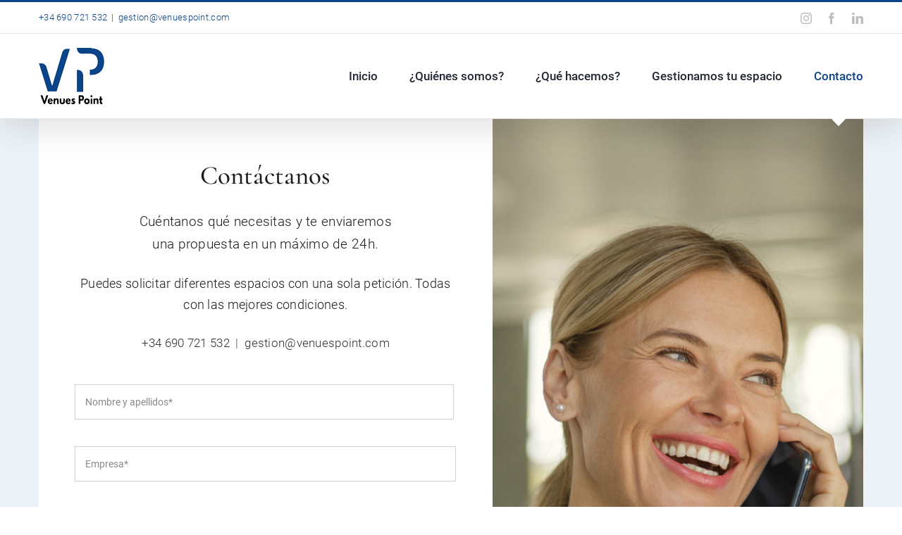

--- FILE ---
content_type: text/html; charset=UTF-8
request_url: https://venuespoint.com/contacto/
body_size: 12675
content:
<!DOCTYPE html>
<html class="avada-html-layout-wide avada-html-header-position-top avada-is-100-percent-template" lang="es" prefix="og: http://ogp.me/ns# fb: http://ogp.me/ns/fb#">
<head>
	<meta http-equiv="X-UA-Compatible" content="IE=edge" />
	<meta http-equiv="Content-Type" content="text/html; charset=utf-8"/>
	<meta name="viewport" content="width=device-width, initial-scale=1" />
	<meta name='robots' content='index, follow, max-image-preview:large, max-snippet:-1, max-video-preview:-1' />
<script id="cookieyes" type="text/javascript" src="https://cdn-cookieyes.com/client_data/e757801be45ffd7f089948d7/script.js"></script>
	<!-- This site is optimized with the Yoast SEO plugin v22.8 - https://yoast.com/wordpress/plugins/seo/ -->
	<title>Contacto</title>
	<meta name="description" content="Cuéntanos qué necesitas por teléfono, correo electrónico o a través de nuestro formulario de contacto y te enviaremos una propuesta en un máximo de 24h." />
	<link rel="canonical" href="https://venuespoint.com/contacto/" />
	<meta property="og:locale" content="es_ES" />
	<meta property="og:type" content="article" />
	<meta property="og:title" content="Contacto" />
	<meta property="og:description" content="Cuéntanos qué necesitas por teléfono, correo electrónico o a través de nuestro formulario de contacto y te enviaremos una propuesta en un máximo de 24h." />
	<meta property="og:url" content="https://venuespoint.com/contacto/" />
	<meta property="og:site_name" content="Venues Point" />
	<meta property="article:modified_time" content="2024-08-02T09:39:53+00:00" />
	<meta name="twitter:card" content="summary_large_image" />
	<meta name="twitter:label1" content="Tiempo de lectura" />
	<meta name="twitter:data1" content="1 minuto" />
	<script type="application/ld+json" class="yoast-schema-graph">{"@context":"https://schema.org","@graph":[{"@type":"WebPage","@id":"https://venuespoint.com/contacto/","url":"https://venuespoint.com/contacto/","name":"Contacto","isPartOf":{"@id":"https://venuespoint.com/#website"},"datePublished":"2021-11-16T16:57:37+00:00","dateModified":"2024-08-02T09:39:53+00:00","description":"Cuéntanos qué necesitas por teléfono, correo electrónico o a través de nuestro formulario de contacto y te enviaremos una propuesta en un máximo de 24h.","breadcrumb":{"@id":"https://venuespoint.com/contacto/#breadcrumb"},"inLanguage":"es","potentialAction":[{"@type":"ReadAction","target":["https://venuespoint.com/contacto/"]}]},{"@type":"BreadcrumbList","@id":"https://venuespoint.com/contacto/#breadcrumb","itemListElement":[{"@type":"ListItem","position":1,"name":"Portada","item":"https://venuespoint.com/"},{"@type":"ListItem","position":2,"name":"Contacto"}]},{"@type":"WebSite","@id":"https://venuespoint.com/#website","url":"https://venuespoint.com/","name":"Venues Point","description":"Gestión de Espacios para Eventos premium en Andalucía y Extremadura","publisher":{"@id":"https://venuespoint.com/#organization"},"potentialAction":[{"@type":"SearchAction","target":{"@type":"EntryPoint","urlTemplate":"https://venuespoint.com/?s={search_term_string}"},"query-input":"required name=search_term_string"}],"inLanguage":"es"},{"@type":"Organization","@id":"https://venuespoint.com/#organization","name":"Venues Point","url":"https://venuespoint.com/","logo":{"@type":"ImageObject","inLanguage":"es","@id":"https://venuespoint.com/#/schema/logo/image/","url":"https://venuespoint.com/wp-content/uploads/2023/09/Logo-venues-point-YoastSEO.png","contentUrl":"https://venuespoint.com/wp-content/uploads/2023/09/Logo-venues-point-YoastSEO.png","width":696,"height":696,"caption":"Venues Point"},"image":{"@id":"https://venuespoint.com/#/schema/logo/image/"}}]}</script>
	<!-- / Yoast SEO plugin. -->


<link rel="alternate" type="application/rss+xml" title="Venues Point &raquo; Feed" href="https://venuespoint.com/feed/" />
<link rel="alternate" type="application/rss+xml" title="Venues Point &raquo; Feed de los comentarios" href="https://venuespoint.com/comments/feed/" />
					<link rel="shortcut icon" href="https://venuespoint.com/wp-content/uploads/2023/09/favicon-32x32-1.png" type="image/x-icon" />
		
					<!-- Apple Touch Icon -->
			<link rel="apple-touch-icon" sizes="180x180" href="https://venuespoint.com/wp-content/uploads/2023/09/apple-icon-180x180-1.png">
		
					<!-- Android Icon -->
			<link rel="icon" sizes="192x192" href="https://venuespoint.com/wp-content/uploads/2023/09/android-icon-192x192-1.png">
		
					<!-- MS Edge Icon -->
			<meta name="msapplication-TileImage" content="https://venuespoint.com/wp-content/uploads/2023/09/android-icon-270x270-1.png">
									<meta name="description" content="Contáctanos 

Cuéntanos qué necesitas y te enviaremos
una propuesta en un máximo de 24h. Cuéntanos qué necesitas y te enviaremos una propuesta en un máximo de 24h. 

Puedes solicitar diferentes espacios con una sola petición. Todas con las mejores condiciones. +34 690 721 532  |  gestion@venuespoint.com"/>
				
		<meta property="og:locale" content="es_ES"/>
		<meta property="og:type" content="article"/>
		<meta property="og:site_name" content="Venues Point"/>
		<meta property="og:title" content="Contacto"/>
				<meta property="og:description" content="Contáctanos 

Cuéntanos qué necesitas y te enviaremos
una propuesta en un máximo de 24h. Cuéntanos qué necesitas y te enviaremos una propuesta en un máximo de 24h. 

Puedes solicitar diferentes espacios con una sola petición. Todas con las mejores condiciones. +34 690 721 532  |  gestion@venuespoint.com"/>
				<meta property="og:url" content="https://venuespoint.com/contacto/"/>
													<meta property="article:modified_time" content="2024-08-02T09:39:53+01:00"/>
											<meta property="og:image" content="https://venuespoint.com/wp-content/uploads/2023/09/Logo-venues-point-mov.png"/>
		<meta property="og:image:width" content="93"/>
		<meta property="og:image:height" content="80"/>
		<meta property="og:image:type" content="image/png"/>
				<link rel='stylesheet' id='fusion-dynamic-css-css' href='https://venuespoint.com/wp-content/uploads/fusion-styles/83a77604f660704c09b2ad24ce606d98.min.css?ver=3.11.7' type='text/css' media='all' />
<link rel="https://api.w.org/" href="https://venuespoint.com/wp-json/" /><link rel="alternate" type="application/json" href="https://venuespoint.com/wp-json/wp/v2/pages/4138" /><link rel="EditURI" type="application/rsd+xml" title="RSD" href="https://venuespoint.com/xmlrpc.php?rsd" />
<meta name="generator" content="WordPress 6.5.7" />
<link rel='shortlink' href='https://venuespoint.com/?p=4138' />
<link rel="alternate" type="application/json+oembed" href="https://venuespoint.com/wp-json/oembed/1.0/embed?url=https%3A%2F%2Fvenuespoint.com%2Fcontacto%2F" />
<link rel="alternate" type="text/xml+oembed" href="https://venuespoint.com/wp-json/oembed/1.0/embed?url=https%3A%2F%2Fvenuespoint.com%2Fcontacto%2F&#038;format=xml" />
<link rel="preload" href="https://venuespoint.com/wp-content/uploads/fusion-gfonts/co3YmX5slCNuHLi8bLeY9MK7whWMhyjQAllfvg-I.woff2" as="font" type="font/woff2" crossorigin><link rel="preload" href="https://venuespoint.com/wp-content/uploads/fusion-gfonts/KFOlCnqEu92Fr1MmSU5fBBc4.woff2" as="font" type="font/woff2" crossorigin><style type="text/css" id="css-fb-visibility">@media screen and (max-width: 640px){.fusion-no-small-visibility{display:none !important;}body .sm-text-align-center{text-align:center !important;}body .sm-text-align-left{text-align:left !important;}body .sm-text-align-right{text-align:right !important;}body .sm-flex-align-center{justify-content:center !important;}body .sm-flex-align-flex-start{justify-content:flex-start !important;}body .sm-flex-align-flex-end{justify-content:flex-end !important;}body .sm-mx-auto{margin-left:auto !important;margin-right:auto !important;}body .sm-ml-auto{margin-left:auto !important;}body .sm-mr-auto{margin-right:auto !important;}body .fusion-absolute-position-small{position:absolute;top:auto;width:100%;}.awb-sticky.awb-sticky-small{ position: sticky; top: var(--awb-sticky-offset,0); }}@media screen and (min-width: 641px) and (max-width: 1024px){.fusion-no-medium-visibility{display:none !important;}body .md-text-align-center{text-align:center !important;}body .md-text-align-left{text-align:left !important;}body .md-text-align-right{text-align:right !important;}body .md-flex-align-center{justify-content:center !important;}body .md-flex-align-flex-start{justify-content:flex-start !important;}body .md-flex-align-flex-end{justify-content:flex-end !important;}body .md-mx-auto{margin-left:auto !important;margin-right:auto !important;}body .md-ml-auto{margin-left:auto !important;}body .md-mr-auto{margin-right:auto !important;}body .fusion-absolute-position-medium{position:absolute;top:auto;width:100%;}.awb-sticky.awb-sticky-medium{ position: sticky; top: var(--awb-sticky-offset,0); }}@media screen and (min-width: 1025px){.fusion-no-large-visibility{display:none !important;}body .lg-text-align-center{text-align:center !important;}body .lg-text-align-left{text-align:left !important;}body .lg-text-align-right{text-align:right !important;}body .lg-flex-align-center{justify-content:center !important;}body .lg-flex-align-flex-start{justify-content:flex-start !important;}body .lg-flex-align-flex-end{justify-content:flex-end !important;}body .lg-mx-auto{margin-left:auto !important;margin-right:auto !important;}body .lg-ml-auto{margin-left:auto !important;}body .lg-mr-auto{margin-right:auto !important;}body .fusion-absolute-position-large{position:absolute;top:auto;width:100%;}.awb-sticky.awb-sticky-large{ position: sticky; top: var(--awb-sticky-offset,0); }}</style><style type="text/css">.recentcomments a{display:inline !important;padding:0 !important;margin:0 !important;}</style><meta name="generator" content="Powered by Slider Revolution 6.6.16 - responsive, Mobile-Friendly Slider Plugin for WordPress with comfortable drag and drop interface." />
<script>function setREVStartSize(e){
			//window.requestAnimationFrame(function() {
				window.RSIW = window.RSIW===undefined ? window.innerWidth : window.RSIW;
				window.RSIH = window.RSIH===undefined ? window.innerHeight : window.RSIH;
				try {
					var pw = document.getElementById(e.c).parentNode.offsetWidth,
						newh;
					pw = pw===0 || isNaN(pw) || (e.l=="fullwidth" || e.layout=="fullwidth") ? window.RSIW : pw;
					e.tabw = e.tabw===undefined ? 0 : parseInt(e.tabw);
					e.thumbw = e.thumbw===undefined ? 0 : parseInt(e.thumbw);
					e.tabh = e.tabh===undefined ? 0 : parseInt(e.tabh);
					e.thumbh = e.thumbh===undefined ? 0 : parseInt(e.thumbh);
					e.tabhide = e.tabhide===undefined ? 0 : parseInt(e.tabhide);
					e.thumbhide = e.thumbhide===undefined ? 0 : parseInt(e.thumbhide);
					e.mh = e.mh===undefined || e.mh=="" || e.mh==="auto" ? 0 : parseInt(e.mh,0);
					if(e.layout==="fullscreen" || e.l==="fullscreen")
						newh = Math.max(e.mh,window.RSIH);
					else{
						e.gw = Array.isArray(e.gw) ? e.gw : [e.gw];
						for (var i in e.rl) if (e.gw[i]===undefined || e.gw[i]===0) e.gw[i] = e.gw[i-1];
						e.gh = e.el===undefined || e.el==="" || (Array.isArray(e.el) && e.el.length==0)? e.gh : e.el;
						e.gh = Array.isArray(e.gh) ? e.gh : [e.gh];
						for (var i in e.rl) if (e.gh[i]===undefined || e.gh[i]===0) e.gh[i] = e.gh[i-1];
											
						var nl = new Array(e.rl.length),
							ix = 0,
							sl;
						e.tabw = e.tabhide>=pw ? 0 : e.tabw;
						e.thumbw = e.thumbhide>=pw ? 0 : e.thumbw;
						e.tabh = e.tabhide>=pw ? 0 : e.tabh;
						e.thumbh = e.thumbhide>=pw ? 0 : e.thumbh;
						for (var i in e.rl) nl[i] = e.rl[i]<window.RSIW ? 0 : e.rl[i];
						sl = nl[0];
						for (var i in nl) if (sl>nl[i] && nl[i]>0) { sl = nl[i]; ix=i;}
						var m = pw>(e.gw[ix]+e.tabw+e.thumbw) ? 1 : (pw-(e.tabw+e.thumbw)) / (e.gw[ix]);
						newh =  (e.gh[ix] * m) + (e.tabh + e.thumbh);
					}
					var el = document.getElementById(e.c);
					if (el!==null && el) el.style.height = newh+"px";
					el = document.getElementById(e.c+"_wrapper");
					if (el!==null && el) {
						el.style.height = newh+"px";
						el.style.display = "block";
					}
				} catch(e){
					console.log("Failure at Presize of Slider:" + e)
				}
			//});
		  };</script>
		<script type="text/javascript">
			var doc = document.documentElement;
			doc.setAttribute( 'data-useragent', navigator.userAgent );
		</script>
		<!-- Google tag (gtag.js) -->
<script async src="https://www.googletagmanager.com/gtag/js?id=G-JX10TT189H"></script>
<script>
  window.dataLayer = window.dataLayer || [];
  function gtag(){dataLayer.push(arguments);}
  gtag('js', new Date());

  gtag('config', 'G-JX10TT189H');
</script>
	</head>

<body class="page-template page-template-100-width page-template-100-width-php page page-id-4138 fusion-image-hovers fusion-pagination-sizing fusion-button_type-flat fusion-button_span-no fusion-button_gradient-linear avada-image-rollover-circle-yes avada-image-rollover-yes avada-image-rollover-direction-top fusion-body ltr fusion-sticky-header no-mobile-sticky-header no-mobile-slidingbar no-desktop-totop no-mobile-totop fusion-disable-outline fusion-sub-menu-fade mobile-logo-pos-left layout-wide-mode avada-has-boxed-modal-shadow-none layout-scroll-offset-full avada-has-zero-margin-offset-top fusion-top-header menu-text-align-center mobile-menu-design-modern fusion-show-pagination-text fusion-header-layout-v2 avada-responsive avada-footer-fx-sticky avada-menu-highlight-style-arrow fusion-search-form-classic fusion-main-menu-search-dropdown fusion-avatar-square avada-dropdown-styles avada-blog-layout-grid avada-blog-archive-layout-large avada-header-shadow-yes avada-menu-icon-position-left avada-has-megamenu-shadow avada-has-mainmenu-dropdown-divider avada-has-pagetitle-bg-full avada-has-pagetitle-bg-parallax avada-has-titlebar-bar_and_content avada-has-pagination-padding avada-flyout-menu-direction-fade avada-ec-views-v1" data-awb-post-id="4138">
		<a class="skip-link screen-reader-text" href="#content">Saltar al contenido</a>

	<div id="boxed-wrapper">
		
		<div id="wrapper" class="fusion-wrapper">
			<div id="home" style="position:relative;top:-1px;"></div>
							
					
			<header class="fusion-header-wrapper fusion-header-shadow">
				<div class="fusion-header-v2 fusion-logo-alignment fusion-logo-left fusion-sticky-menu- fusion-sticky-logo-1 fusion-mobile-logo-1  fusion-mobile-menu-design-modern">
					
<div class="fusion-secondary-header">
	<div class="fusion-row">
					<div class="fusion-alignleft">
				<div class="fusion-contact-info"><span class="fusion-contact-info-phone-number">+34 690 721 532</span><span class="fusion-header-separator">|</span><span class="fusion-contact-info-email-address"><a href="mailto:ge&#115;ti&#111;n&#64;&#118;&#101;&#110;ue&#115;&#112;o&#105;n&#116;&#46;co&#109;">ge&#115;ti&#111;n&#64;&#118;&#101;&#110;ue&#115;&#112;o&#105;n&#116;&#46;co&#109;</a></span></div>			</div>
							<div class="fusion-alignright">
				<div class="fusion-social-links-header"><div class="fusion-social-networks"><div class="fusion-social-networks-wrapper"><a  class="fusion-social-network-icon fusion-tooltip fusion-instagram awb-icon-instagram" style data-placement="bottom" data-title="Instagram" data-toggle="tooltip" title="Instagram" href="https://www.instagram.com/venuespoint.espacios/" target="_blank" rel="noopener noreferrer"><span class="screen-reader-text">Instagram</span></a><a  class="fusion-social-network-icon fusion-tooltip fusion-facebook awb-icon-facebook" style data-placement="bottom" data-title="Facebook" data-toggle="tooltip" title="Facebook" href="https://www.facebook.com/profile.php?id=61558521524921" target="_blank" rel="noreferrer"><span class="screen-reader-text">Facebook</span></a><a  class="fusion-social-network-icon fusion-tooltip fusion-linkedin awb-icon-linkedin" style data-placement="bottom" data-title="LinkedIn" data-toggle="tooltip" title="LinkedIn" href="https://www.linkedin.com/company/venues-point/" target="_blank" rel="noopener noreferrer"><span class="screen-reader-text">LinkedIn</span></a></div></div></div>			</div>
			</div>
</div>
<div class="fusion-header-sticky-height"></div>
<div class="fusion-header">
	<div class="fusion-row">
					<div class="fusion-logo" data-margin-top="20px" data-margin-bottom="20px" data-margin-left="0px" data-margin-right="0px">
			<a class="fusion-logo-link"  href="https://venuespoint.com/" >

						<!-- standard logo -->
			<img src="https://venuespoint.com/wp-content/uploads/2023/09/Logo-venues-point-mov.png" srcset="https://venuespoint.com/wp-content/uploads/2023/09/Logo-venues-point-mov.png 1x, https://venuespoint.com/wp-content/uploads/2023/09/Logo-venues-point-mov-ret.png 2x" width="93" height="80" style="max-height:80px;height:auto;" alt="Venues Point Logo" data-retina_logo_url="https://venuespoint.com/wp-content/uploads/2023/09/Logo-venues-point-mov-ret.png" class="fusion-standard-logo" />

											<!-- mobile logo -->
				<img src="https://venuespoint.com/wp-content/uploads/2023/09/Logo-venues-point-mov.png" srcset="https://venuespoint.com/wp-content/uploads/2023/09/Logo-venues-point-mov.png 1x, https://venuespoint.com/wp-content/uploads/2023/09/Logo-venues-point-mov-ret.png 2x" width="93" height="80" style="max-height:80px;height:auto;" alt="Venues Point Logo" data-retina_logo_url="https://venuespoint.com/wp-content/uploads/2023/09/Logo-venues-point-mov-ret.png" class="fusion-mobile-logo" />
			
											<!-- sticky header logo -->
				<img src="https://venuespoint.com/wp-content/uploads/2023/09/Logo-venues-point-mov.png" srcset="https://venuespoint.com/wp-content/uploads/2023/09/Logo-venues-point-mov.png 1x, https://venuespoint.com/wp-content/uploads/2023/09/Logo-venues-point-mov-ret.png 2x" width="93" height="80" style="max-height:80px;height:auto;" alt="Venues Point Logo" data-retina_logo_url="https://venuespoint.com/wp-content/uploads/2023/09/Logo-venues-point-mov-ret.png" class="fusion-sticky-logo" />
					</a>
		</div>		<nav class="fusion-main-menu" aria-label="Menú principal"><ul id="menu-menu-principal" class="fusion-menu"><li  id="menu-item-5644"  class="menu-item menu-item-type-post_type menu-item-object-page menu-item-home menu-item-5644"  data-item-id="5644"><a  href="https://venuespoint.com/" class="fusion-arrow-highlight"><span class="menu-text">Inicio<span class="fusion-arrow-svg"><svg height="12px" width="23px">
					<path d="M0 0 L11.5 12 L23 0 Z" fill="var(--awb-color1)" class="header_border_color_stroke" stroke-width="1"/>
					</svg></span></span></a></li><li  id="menu-item-5645"  class="menu-item menu-item-type-post_type menu-item-object-page menu-item-5645"  data-item-id="5645"><a  href="https://venuespoint.com/quienes-somos/" class="fusion-arrow-highlight"><span class="menu-text">¿Quiénes somos?<span class="fusion-arrow-svg"><svg height="12px" width="23px">
					<path d="M0 0 L11.5 12 L23 0 Z" fill="var(--awb-color1)" class="header_border_color_stroke" stroke-width="1"/>
					</svg></span></span></a></li><li  id="menu-item-5232"  class="menu-item menu-item-type-custom menu-item-object-custom menu-item-has-children menu-item-5232 fusion-dropdown-menu"  data-item-id="5232"><a  href="#" class="fusion-arrow-highlight"><span class="menu-text">¿Qué hacemos?<span class="fusion-arrow-svg"><svg height="12px" width="23px">
					<path d="M0 0 L11.5 12 L23 0 Z" fill="var(--awb-color1)" class="header_border_color_stroke" stroke-width="1"/>
					</svg></span><span class="fusion-dropdown-svg"><svg height="12px" width="23px">
						<path d="M0 12 L11.5 0 L23 12 Z" fill="var(--awb-color1)"/>
						</svg></span></span></a><ul class="sub-menu"><li  id="menu-item-5646"  class="menu-item menu-item-type-post_type menu-item-object-page menu-item-5646 fusion-dropdown-submenu" ><a  href="https://venuespoint.com/espacios-para-eventos/" class="fusion-arrow-highlight"><span>Espacios para eventos</span></a></li><li  id="menu-item-5647"  class="menu-item menu-item-type-post_type menu-item-object-page menu-item-5647 fusion-dropdown-submenu" ><a  href="https://venuespoint.com/experiencias-gastronomicas/" class="fusion-arrow-highlight"><span>Experiencias gastronómicas</span></a></li><li  id="menu-item-5648"  class="menu-item menu-item-type-post_type menu-item-object-page menu-item-5648 fusion-dropdown-submenu" ><a  href="https://venuespoint.com/caterings/" class="fusion-arrow-highlight"><span>Caterings</span></a></li><li  id="menu-item-5649"  class="menu-item menu-item-type-post_type menu-item-object-page menu-item-5649 fusion-dropdown-submenu" ><a  href="https://venuespoint.com/team-building/" class="fusion-arrow-highlight"><span>Team building</span></a></li></ul></li><li  id="menu-item-5350"  class="menu-item menu-item-type-post_type menu-item-object-page menu-item-5350"  data-item-id="5350"><a  href="https://venuespoint.com/gestionamos-tu-espacio/" class="fusion-arrow-highlight"><span class="menu-text">Gestionamos tu espacio<span class="fusion-arrow-svg"><svg height="12px" width="23px">
					<path d="M0 0 L11.5 12 L23 0 Z" fill="var(--awb-color1)" class="header_border_color_stroke" stroke-width="1"/>
					</svg></span></span></a></li><li  id="menu-item-5351"  class="menu-item menu-item-type-post_type menu-item-object-page current-menu-item page_item page-item-4138 current_page_item menu-item-5351"  data-item-id="5351"><a  href="https://venuespoint.com/contacto/" class="fusion-arrow-highlight"><span class="menu-text">Contacto<span class="fusion-arrow-svg"><svg height="12px" width="23px">
					<path d="M0 0 L11.5 12 L23 0 Z" fill="var(--awb-color1)" class="header_border_color_stroke" stroke-width="1"/>
					</svg></span></span></a></li></ul></nav>	<div class="fusion-mobile-menu-icons">
							<a href="#" class="fusion-icon awb-icon-bars" aria-label="Alternar menú móvil" aria-expanded="false"></a>
		
		
		
			</div>

<nav class="fusion-mobile-nav-holder fusion-mobile-menu-text-align-left" aria-label="Main Menu Mobile"></nav>

					</div>
</div>
				</div>
				<div class="fusion-clearfix"></div>
			</header>
								
							<div id="sliders-container" class="fusion-slider-visibility">
					</div>
				
					
							
			<section class="fusion-page-title-bar fusion-tb-page-title-bar"></section>
						<main id="main" class="clearfix width-100">
				<div class="fusion-row" style="max-width:100%;">
<section id="content" class="full-width">
					<div id="post-4138" class="post-4138 page type-page status-publish hentry">
			<span class="entry-title rich-snippet-hidden">Contacto</span><span class="vcard rich-snippet-hidden"><span class="fn"><a href="https://venuespoint.com/author/tecnicos_eq0k6374/" title="Entradas de admin" rel="author">admin</a></span></span><span class="updated rich-snippet-hidden">2024-08-02T11:39:53+02:00</span>						<div class="post-content">
				<div class="fusion-fullwidth fullwidth-box fusion-builder-row-1 fusion-flex-container has-pattern-background has-mask-background nonhundred-percent-fullwidth non-hundred-percent-height-scrolling fusion-animated" style="--awb-background-position:left top;--awb-background-blend-mode:screen;--awb-border-sizes-top:0px;--awb-border-sizes-bottom:0px;--awb-border-sizes-left:0px;--awb-border-sizes-right:0px;--awb-border-color:var(--awb-color3);--awb-border-radius-top-left:0px;--awb-border-radius-top-right:0px;--awb-border-radius-bottom-right:0px;--awb-border-radius-bottom-left:0px;--awb-padding-top:100px;--awb-padding-right:0px;--awb-padding-bottom:100px;--awb-padding-left:0px;--awb-padding-top-medium:0px;--awb-padding-bottom-medium:0px;--awb-padding-top-small:0px;--awb-margin-top:-120px;--awb-margin-top-medium:-80px;--awb-margin-bottom-medium:80px;--awb-margin-top-small:-60px;--awb-margin-bottom-small:60px;--awb-background-color:hsla(var(--awb-color4-h),var(--awb-color4-s),var(--awb-color4-l),calc( var(--awb-color4-a) - 93% ));--awb-flex-wrap:wrap;" data-animationType="fadeInUp" data-animationDuration="1.3" data-animationOffset="top-into-view" ><div class="fusion-builder-row fusion-row fusion-flex-align-items-stretch fusion-flex-justify-content-center fusion-flex-content-wrap" style="max-width:calc( 1170px + 0px );margin-left: calc(-0px / 2 );margin-right: calc(-0px / 2 );"><div class="fusion-layout-column fusion_builder_column fusion-builder-column-0 fusion-flex-column fusion-animated" style="--awb-padding-top:2vw;--awb-padding-right:4vw;--awb-padding-bottom:2vw;--awb-padding-left:4vw;--awb-padding-top-small:0px;--awb-padding-right-small:90px;--awb-padding-bottom-small:0px;--awb-padding-left-small:90px;--awb-bg-color:var(--awb-color1);--awb-bg-color-hover:var(--awb-color1);--awb-bg-size:cover;--awb-width-large:55%;--awb-margin-top-large:0px;--awb-spacing-right-large:calc( 0.04 * calc( 100% - 0 ) );--awb-margin-bottom-large:0px;--awb-spacing-left-large:0px;--awb-width-medium:100%;--awb-order-medium:0;--awb-spacing-right-medium:0px;--awb-spacing-left-medium:0px;--awb-width-small:100%;--awb-order-small:1;--awb-spacing-right-small:0px;--awb-spacing-left-small:0px;" data-animationType="fadeInUp" data-animationDuration="1.3" data-animationOffset="top-into-view"><div class="fusion-column-wrapper fusion-column-has-shadow fusion-flex-justify-content-flex-start fusion-content-layout-column"><div class="fusion-separator fusion-full-width-sep" style="align-self: center;margin-left: auto;margin-right: auto;margin-bottom:40px;width:100%;"></div><div class="fusion-builder-row fusion-builder-row-inner fusion-row fusion-flex-align-items-stretch fusion-flex-justify-content-center fusion-flex-content-wrap" style="width:calc( 100% + 0px ) !important;max-width:calc( 100% + 0px ) !important;margin-left: calc(-0px / 2 );margin-right: calc(-0px / 2 );"><div class="fusion-layout-column fusion_builder_column_inner fusion-builder-nested-column-0 fusion_builder_column_inner_1_1 1_1 fusion-flex-column" style="--awb-bg-size:cover;--awb-width-large:100%;--awb-margin-top-large:0px;--awb-spacing-right-large:0px;--awb-margin-bottom-large:0px;--awb-spacing-left-large:0px;--awb-width-medium:100%;--awb-order-medium:0;--awb-margin-top-medium:60px;--awb-spacing-right-medium:0px;--awb-spacing-left-medium:0px;--awb-width-small:100%;--awb-order-small:0;--awb-spacing-right-small:0px;--awb-spacing-left-small:0px;"><div class="fusion-column-wrapper fusion-column-has-shadow fusion-flex-justify-content-flex-start fusion-content-layout-column"><div class="fusion-title title fusion-title-1 fusion-title-center fusion-title-text fusion-title-size-two" style="--awb-margin-top:10px;--awb-margin-bottom:25px;--awb-margin-top-small:10px;--awb-margin-right-small:0px;--awb-margin-bottom-small:25px;--awb-margin-left-small:0px;--awb-font-size:37px;"><div class="title-sep-container title-sep-container-left"><div class="title-sep sep- sep-solid" style="border-color:var(--awb-color3);"></div></div><span class="awb-title-spacer"></span><h2 class="fusion-title-heading title-heading-center fusion-responsive-typography-calculated" style="margin:0;font-size:1em;text-transform:none;--fontSize:37;line-height:var(--awb-typography1-line-height);">Contáctanos</h2><span class="awb-title-spacer"></span><div class="title-sep-container title-sep-container-right"><div class="title-sep sep- sep-solid" style="border-color:var(--awb-color3);"></div></div></div><div class="fusion-text fusion-text-1 fusion-no-medium-visibility fusion-text-no-margin" style="--awb-content-alignment:center;--awb-margin-bottom:25px;"><p>Cuéntanos qué necesitas y te enviaremos<br />
una propuesta en un máximo de 24h.</p>
</div><div class="fusion-text fusion-text-2 fusion-no-small-visibility fusion-no-large-visibility fusion-text-no-margin" style="--awb-content-alignment:center;--awb-margin-bottom:25px;"><p>Cuéntanos qué necesitas y te enviaremos una propuesta en un máximo de 24h.</p>
</div><div class="fusion-text fusion-text-3 fusion-text-no-margin" style="--awb-content-alignment:center;--awb-font-size:18px;--awb-margin-bottom:25px;"><p>Puedes solicitar diferentes espacios con una sola petición. Todas con las mejores condiciones.</p>
</div><div class="fusion-text fusion-text-4 fusion-text-no-margin" style="--awb-content-alignment:center;--awb-font-size:17px;--awb-text-color:rgba(33,41,52,0.84);--awb-margin-bottom:25px;"><p><a href="tel:+34690721532">+34 690 721 532</a>  |  <a href="mailto:gestion@venuespoint.com">gestion@venuespoint.com</a></p>
</div><div class="fusion-form fusion-form-builder fusion-form-form-wrapper fusion-form-4145" style="--awb-tooltip-text-color:#ffffff;--awb-tooltip-background-color:#333333;--awb-form-font-size:14px;--awb-form-placeholder-color:#898989;--awb-form-text-color:#898686;--awb-form-focus-border-color:var(--awb-color5);--awb-form-focus-border-hover-color:hsla(var(--awb-color5-h),var(--awb-color5-s),var(--awb-color5-l),calc(var(--awb-color5-a) - 50%));" data-form-id="4145" data-config="{&quot;form_id&quot;:&quot;4145&quot;,&quot;form_post_id&quot;:&quot;4145&quot;,&quot;post_id&quot;:4138,&quot;form_type&quot;:&quot;ajax&quot;,&quot;confirmation_type&quot;:&quot;message&quot;,&quot;redirect_url&quot;:&quot;&quot;,&quot;field_labels&quot;:{&quot;nombre&quot;:&quot;&quot;,&quot;empresa&quot;:&quot;&quot;,&quot;email&quot;:&quot;&quot;,&quot;telefono&quot;:&quot;&quot;,&quot;fecha&quot;:&quot;&quot;,&quot;numero&quot;:&quot;&quot;,&quot;ubicacion&quot;:&quot;&quot;,&quot;ayuda&quot;:&quot;&quot;,&quot;consent_field&quot;:&quot;&quot;,&quot;optional_consent_field_1&quot;:&quot;&quot;,&quot;optional_consent_field_2&quot;:&quot;&quot;},&quot;field_logics&quot;:{&quot;nombre&quot;:&quot;&quot;,&quot;empresa&quot;:&quot;&quot;,&quot;email&quot;:&quot;&quot;,&quot;telefono&quot;:&quot;&quot;,&quot;fecha&quot;:&quot;&quot;,&quot;numero&quot;:&quot;&quot;,&quot;ubicacion&quot;:&quot;&quot;,&quot;ayuda&quot;:&quot;&quot;,&quot;consent_field&quot;:&quot;&quot;,&quot;optional_consent_field_1&quot;:&quot;&quot;,&quot;optional_consent_field_2&quot;:&quot;&quot;,&quot;notice_1&quot;:&quot;&quot;},&quot;field_types&quot;:{&quot;nombre&quot;:&quot;text&quot;,&quot;empresa&quot;:&quot;text&quot;,&quot;email&quot;:&quot;email&quot;,&quot;telefono&quot;:&quot;phone_number&quot;,&quot;fecha&quot;:&quot;date&quot;,&quot;numero&quot;:&quot;number&quot;,&quot;ubicacion&quot;:&quot;text&quot;,&quot;ayuda&quot;:&quot;textarea&quot;,&quot;consent_field&quot;:&quot;consent&quot;,&quot;optional_consent_field_1&quot;:&quot;consent&quot;,&quot;optional_consent_field_2&quot;:&quot;consent&quot;,&quot;recaptcha_1&quot;:&quot;recaptcha&quot;,&quot;submit_1&quot;:&quot;submit&quot;,&quot;notice_1&quot;:&quot;notice&quot;},&quot;nonce_method&quot;:&quot;ajax&quot;}"><form action="https://venuespoint.com/contacto/" method="post" class="fusion-form fusion-form-4145"><div class="fusion-fullwidth fullwidth-box fusion-builder-row-1-1 fusion-flex-container has-pattern-background has-mask-background nonhundred-percent-fullwidth non-hundred-percent-height-scrolling" style="--link_color: var(--awb-color4);--awb-border-sizes-top:0px;--awb-border-sizes-bottom:0px;--awb-border-sizes-left:0px;--awb-border-sizes-right:0px;--awb-border-color:var(--awb-color3);--awb-border-radius-top-left:0px;--awb-border-radius-top-right:0px;--awb-border-radius-bottom-right:0px;--awb-border-radius-bottom-left:0px;--awb-padding-top:0px;--awb-padding-right:0px;--awb-padding-bottom:0px;--awb-padding-left:0px;--awb-margin-top:0px;--awb-margin-bottom:0px;--awb-background-color:rgba(255,255,255,0);--awb-flex-wrap:wrap;" ><div class="fusion-builder-row fusion-row fusion-flex-align-items-center fusion-flex-content-wrap" style="width:calc( 100% + 15px ) !important;max-width:calc( 100% + 15px ) !important;margin-left: calc(-15px / 2 );margin-right: calc(-15px / 2 );"><div class="fusion-layout-column fusion_builder_column fusion-builder-column-1 fusion_builder_column_1_1 1_1 fusion-flex-column" style="--awb-bg-size:cover;--awb-width-large:100%;--awb-margin-top-large:0px;--awb-spacing-right-large:calc( 0.02 * calc( 100% - 15px ) );--awb-margin-bottom-large:0px;--awb-spacing-left-large:7.5px;--awb-width-medium:100%;--awb-order-medium:0;--awb-spacing-right-medium:7.5px;--awb-spacing-left-medium:7.5px;--awb-width-small:100%;--awb-order-small:0;--awb-spacing-right-small:7.5px;--awb-spacing-left-small:7.5px;"><div class="fusion-column-wrapper fusion-column-has-shadow fusion-flex-justify-content-flex-start fusion-content-layout-column"><div class="fusion-form-field fusion-form-text-field fusion-form-label-above" style="" data-form-id="4145"><input type="text"  data-empty-notice="Por favor, indique su nombre completo" name="nombre" id="nombre" value=""  class="fusion-form-input" required="true" aria-required="true" placeholder="Nombre y apellidos*" data-holds-private-data="false" minlength="0"/></div></div></div><div class="fusion-layout-column fusion_builder_column fusion-builder-column-2 fusion_builder_column_1_1 1_1 fusion-flex-column" style="--awb-bg-size:cover;--awb-width-large:100%;--awb-margin-top-large:0px;--awb-spacing-right-large:7.5px;--awb-margin-bottom-large:0px;--awb-spacing-left-large:7.5px;--awb-width-medium:100%;--awb-order-medium:0;--awb-spacing-right-medium:7.5px;--awb-spacing-left-medium:7.5px;--awb-width-small:100%;--awb-order-small:0;--awb-spacing-right-small:7.5px;--awb-spacing-left-small:7.5px;"><div class="fusion-column-wrapper fusion-column-has-shadow fusion-flex-justify-content-flex-start fusion-content-layout-column"><div class="fusion-form-field fusion-form-text-field fusion-form-label-above" style="" data-form-id="4145"><input type="text"  data-empty-notice="Por favor, indique el nombre de su empresa" name="empresa" id="empresa" value=""  class="fusion-form-input" required="true" aria-required="true" placeholder="Empresa*" data-holds-private-data="false" minlength="0"/></div></div></div><div class="fusion-layout-column fusion_builder_column fusion-builder-column-3 fusion_builder_column_1_2 1_2 fusion-flex-column" style="--awb-bg-size:cover;--awb-width-large:50%;--awb-margin-top-large:0px;--awb-spacing-right-large:calc( 0.04 * calc( 100% - 15px ) );--awb-margin-bottom-large:0px;--awb-spacing-left-large:7.5px;--awb-width-medium:100%;--awb-order-medium:0;--awb-spacing-right-medium:7.5px;--awb-spacing-left-medium:7.5px;--awb-width-small:100%;--awb-order-small:0;--awb-spacing-right-small:7.5px;--awb-spacing-left-small:7.5px;" data-scroll-devices="small-visibility,medium-visibility,large-visibility"><div class="fusion-column-wrapper fusion-column-has-shadow fusion-flex-justify-content-flex-start fusion-content-layout-column"><div class="fusion-form-field fusion-form-email-field fusion-form-label-above" style="" data-form-id="4145"><div class="fusion-form-input-with-icon"><i class="awb-form-icon fa-envelope fas"></i><input type="email"  data-empty-notice="Por favor, indique su correo electrónico" name="email" id="email" value=""  class="fusion-form-input" required="true" aria-required="true" placeholder="Correo electrónico*" data-holds-private-data="false"/></div></div></div></div><div class="fusion-layout-column fusion_builder_column fusion-builder-column-4 fusion_builder_column_1_2 1_2 fusion-flex-column" style="--awb-bg-size:cover;--awb-width-large:50%;--awb-margin-top-large:0px;--awb-spacing-right-large:7.5px;--awb-margin-bottom-large:0px;--awb-spacing-left-large:calc( 0.04 * calc( 100% - 15px ) );--awb-width-medium:100%;--awb-order-medium:0;--awb-spacing-right-medium:7.5px;--awb-spacing-left-medium:7.5px;--awb-width-small:100%;--awb-order-small:0;--awb-spacing-right-small:7.5px;--awb-spacing-left-small:7.5px;"><div class="fusion-column-wrapper fusion-column-has-shadow fusion-flex-justify-content-flex-start fusion-content-layout-column"><div class="fusion-form-field fusion-form-phone-number-field fusion-form-label-above" style="" data-form-id="4145"><div class="fusion-form-input-with-icon"><i class="awb-form-icon classic-mobile-alt-solid"></i><input type="tel"  data-empty-notice="Por favor, indique su número de teléfono móvil" name="telefono" id="telefono" value=""  class="fusion-form-input" required="true" aria-required="true" placeholder="Teléfono móvil*" data-holds-private-data="false"/></div></div></div></div><div class="fusion-layout-column fusion_builder_column fusion-builder-column-5 fusion_builder_column_1_2 1_2 fusion-flex-column" style="--awb-bg-size:cover;--awb-width-large:50%;--awb-margin-top-large:0px;--awb-spacing-right-large:calc( 0.04 * calc( 100% - 15px ) );--awb-margin-bottom-large:0px;--awb-spacing-left-large:7.5px;--awb-width-medium:100%;--awb-order-medium:0;--awb-spacing-right-medium:7.5px;--awb-spacing-left-medium:7.5px;--awb-width-small:100%;--awb-order-small:0;--awb-spacing-right-small:7.5px;--awb-spacing-left-small:7.5px;"><div class="fusion-column-wrapper fusion-column-has-shadow fusion-flex-justify-content-flex-start fusion-content-layout-column"><div class="fusion-form-field fusion-form-date-field fusion-form-label-above" style="" data-form-id="4145"><input autocomplete="no" type="date" data-empty-notice="Por favor, indique la fecha del evento"  data-first-day="1"  data-format="" tabindex="" id="fecha" name="fecha" data-type="custom" value="" data-holds-private-data="false" class="fusion-form-input" required="true" aria-required="true" placeholder="Fecha del evento*"autocomplete="no"/></div></div></div><div class="fusion-layout-column fusion_builder_column fusion-builder-column-6 fusion_builder_column_1_2 1_2 fusion-flex-column" style="--awb-bg-size:cover;--awb-width-large:50%;--awb-margin-top-large:0px;--awb-spacing-right-large:7.5px;--awb-margin-bottom-large:0px;--awb-spacing-left-large:calc( 0.04 * calc( 100% - 15px ) );--awb-width-medium:100%;--awb-order-medium:0;--awb-spacing-right-medium:7.5px;--awb-spacing-left-medium:7.5px;--awb-width-small:100%;--awb-order-small:0;--awb-spacing-right-small:7.5px;--awb-spacing-left-small:7.5px;"><div class="fusion-column-wrapper fusion-column-has-shadow fusion-flex-justify-content-flex-start fusion-content-layout-column"><div class="fusion-form-field fusion-form-number-field fusion-form-label-above" style="" data-form-id="4145"><input type="number"  data-empty-notice="Por favor, indique el número de personas" name="numero" id="numero" value=""  class="fusion-form-input" required="true" aria-required="true" placeholder="Número de personas*" data-holds-private-data="false" min="0" max="100"/></div></div></div><div class="fusion-layout-column fusion_builder_column fusion-builder-column-7 fusion_builder_column_1_1 1_1 fusion-flex-column" style="--awb-bg-size:cover;--awb-width-large:100%;--awb-margin-top-large:0px;--awb-spacing-right-large:7.5px;--awb-margin-bottom-large:0px;--awb-spacing-left-large:7.5px;--awb-width-medium:100%;--awb-order-medium:0;--awb-spacing-right-medium:7.5px;--awb-spacing-left-medium:7.5px;--awb-width-small:100%;--awb-order-small:0;--awb-spacing-right-small:7.5px;--awb-spacing-left-small:7.5px;"><div class="fusion-column-wrapper fusion-column-has-shadow fusion-flex-justify-content-flex-start fusion-content-layout-column"><div class="fusion-form-field fusion-form-text-field fusion-form-label-above" style="" data-form-id="4145"><input type="text"  data-empty-notice="Por favor, indique la ubicación del evento" name="ubicacion" id="ubicacion" value=""  class="fusion-form-input" required="true" aria-required="true" placeholder="Ubicación del evento*" data-holds-private-data="false" minlength="0"/></div></div></div><div class="fusion-layout-column fusion_builder_column fusion-builder-column-8 fusion_builder_column_1_1 1_1 fusion-flex-column" style="--awb-bg-size:cover;--awb-width-large:100%;--awb-margin-top-large:0px;--awb-spacing-right-large:7.5px;--awb-margin-bottom-large:0px;--awb-spacing-left-large:7.5px;--awb-width-medium:100%;--awb-order-medium:0;--awb-spacing-right-medium:7.5px;--awb-spacing-left-medium:7.5px;--awb-width-small:100%;--awb-order-small:0;--awb-spacing-right-small:7.5px;--awb-spacing-left-small:7.5px;"><div class="fusion-column-wrapper fusion-column-has-shadow fusion-flex-justify-content-flex-start fusion-content-layout-column"><div class="fusion-form-field fusion-form-textarea-field fusion-form-label-above" style="" data-form-id="4145"><textarea cols="40"  minlength="0"  rows="4" tabindex="" id="ayuda" name="ayuda" class="fusion-form-input" placeholder="¿Cómo podemos ayudarle?" data-holds-private-data="false"></textarea></div></div></div><div class="fusion-layout-column fusion_builder_column fusion-builder-column-9 fusion_builder_column_1_1 1_1 fusion-flex-column" style="--awb-bg-size:cover;--awb-width-large:100%;--awb-margin-top-large:0px;--awb-spacing-right-large:7.5px;--awb-margin-bottom-large:0px;--awb-spacing-left-large:7.5px;--awb-width-medium:100%;--awb-order-medium:0;--awb-spacing-right-medium:7.5px;--awb-spacing-left-medium:7.5px;--awb-width-small:100%;--awb-order-small:0;--awb-spacing-right-small:7.5px;--awb-spacing-left-small:7.5px;" data-scroll-devices="small-visibility,medium-visibility,large-visibility"><div class="fusion-column-wrapper fusion-column-has-shadow fusion-flex-justify-content-flex-start fusion-content-layout-column"><div class="fusion-text fusion-text-5" style="--awb-font-size:14px;"><p><strong>Información básica en protección de datos.</strong></p>
<p>Conforme al RGPD y la LOPDGDD, SELECCIÓN DE ESPACIOS PARA EVENTOS SL tratará los datos facilitados con la finalidad de gestionar y atender su solicitud. Para obtener más información acerca del tratamiento de sus datos y ejercer sus derechos, visite nuestra <a href="/privacidad/">política de privacidad</a>.</p>
</div></div></div><div class="fusion-layout-column fusion_builder_column fusion-builder-column-10 fusion_builder_column_1_1 1_1 fusion-flex-column" style="--awb-bg-size:cover;--awb-width-large:100%;--awb-margin-top-large:0px;--awb-spacing-right-large:7.5px;--awb-margin-bottom-large:0px;--awb-spacing-left-large:7.5px;--awb-width-medium:100%;--awb-order-medium:0;--awb-spacing-right-medium:7.5px;--awb-spacing-left-medium:7.5px;--awb-width-small:100%;--awb-order-small:0;--awb-spacing-right-small:7.5px;--awb-spacing-left-small:7.5px;" data-scroll-devices="small-visibility,medium-visibility,large-visibility"><div class="fusion-column-wrapper fusion-column-has-shadow fusion-flex-justify-content-flex-start fusion-content-layout-column"><div class="fusion-form-field fusion-form-consent-field fusion-form-label-above" style="" data-form-id="4145"><div class="fusion-form-checkbox option-inline"><input tabindex="" id="consent_field" type="checkbox" value="1" name="consent_field" class="fusion-form-input" required="true" aria-required="true"/><label for="consent_field"><span style="font-size:14px"><strong>ENTIENDO Y ACEPTO</strong> el tratamiento de mis datos tal y como se describe anteriormente y se explica con mayor detalle en la <a href="/privacidad" target="_blank">Política de Privacidad</a></span></label></div></div></div></div><div class="fusion-layout-column fusion_builder_column fusion-builder-column-11 fusion_builder_column_1_1 1_1 fusion-flex-column" style="--awb-bg-size:cover;--awb-width-large:100%;--awb-margin-top-large:0px;--awb-spacing-right-large:7.5px;--awb-margin-bottom-large:0px;--awb-spacing-left-large:7.5px;--awb-width-medium:100%;--awb-order-medium:0;--awb-spacing-right-medium:7.5px;--awb-spacing-left-medium:7.5px;--awb-width-small:100%;--awb-order-small:0;--awb-spacing-right-small:7.5px;--awb-spacing-left-small:7.5px;" data-scroll-devices="small-visibility,medium-visibility,large-visibility"><div class="fusion-column-wrapper fusion-column-has-shadow fusion-flex-justify-content-flex-start fusion-content-layout-column"><div class="fusion-form-field fusion-form-consent-field fusion-form-label-above" style="" data-form-id="4145"><div class="fusion-form-checkbox option-inline"><input tabindex="" id="optional_consent_field_1" type="checkbox" value="1" name="optional_consent_field_1" class="fusion-form-input"/><label for="optional_consent_field_1"><span style="font-size:14px"><strong>AUTORIZO</strong> el envío de comunicaciones comerciales.</span></label></div></div></div></div><div class="fusion-layout-column fusion_builder_column fusion-builder-column-12 fusion_builder_column_1_1 1_1 fusion-flex-column" style="--awb-bg-size:cover;--awb-width-large:100%;--awb-margin-top-large:0px;--awb-spacing-right-large:7.5px;--awb-margin-bottom-large:0px;--awb-spacing-left-large:7.5px;--awb-width-medium:100%;--awb-order-medium:0;--awb-spacing-right-medium:7.5px;--awb-spacing-left-medium:7.5px;--awb-width-small:100%;--awb-order-small:0;--awb-spacing-right-small:7.5px;--awb-spacing-left-small:7.5px;" data-scroll-devices="small-visibility,medium-visibility,large-visibility"><div class="fusion-column-wrapper fusion-column-has-shadow fusion-flex-justify-content-flex-start fusion-content-layout-column"><div class="fusion-form-field fusion-form-consent-field fusion-form-label-above" style="" data-form-id="4145"><div class="fusion-form-checkbox option-inline"><input tabindex="" id="optional_consent_field_2" type="checkbox" value="1" name="optional_consent_field_2" class="fusion-form-input"/><label for="optional_consent_field_2"><span style="font-size:14px"><strong>AUTORIZO</strong> el envío de Newsletter.</span></label></div></div></div></div><div class="fusion-layout-column fusion_builder_column fusion-builder-column-13 fusion_builder_column_1_1 1_1 fusion-flex-column" style="--awb-bg-size:cover;--awb-width-large:100%;--awb-margin-top-large:0px;--awb-spacing-right-large:7.5px;--awb-margin-bottom-large:0px;--awb-spacing-left-large:7.5px;--awb-width-medium:100%;--awb-order-medium:0;--awb-spacing-right-medium:7.5px;--awb-spacing-left-medium:7.5px;--awb-width-small:100%;--awb-order-small:0;--awb-spacing-right-small:7.5px;--awb-spacing-left-small:7.5px;" data-scroll-devices="small-visibility,medium-visibility,large-visibility"><div class="fusion-column-wrapper fusion-column-has-shadow fusion-flex-justify-content-flex-start fusion-content-layout-column"><div class="fusion-form-field fusion-form-recaptcha-field fusion-form-label-above" style="" data-form-id="4145">				<div class="form-creator-recaptcha" >
																							<div class="fusion-form-recaptcha-wrapper">
										<div
							id="g-recaptcha-id-form-4145"
							class="fusion-form-recaptcha-v3 recaptcha-container "
							data-sitekey="6Lc-CTEpAAAAAOfpUBbp9kVDdi5BTyKbwTM_L37J"
							data-badge="inline">
						</div>
						<input
							type="hidden"
							name="fusion-form-recaptcha-response"
							class="g-recaptcha-response"
							id="fusion-form-recaptcha-response-4145"
							value="">
									</div>
															</div>
				</div></div></div><div class="fusion-layout-column fusion_builder_column fusion-builder-column-14 fusion_builder_column_1_1 1_1 fusion-flex-column" style="--awb-bg-size:cover;--awb-width-large:100%;--awb-margin-top-large:0px;--awb-spacing-right-large:7.5px;--awb-margin-bottom-large:20px;--awb-spacing-left-large:7.5px;--awb-width-medium:100%;--awb-order-medium:0;--awb-spacing-right-medium:7.5px;--awb-spacing-left-medium:7.5px;--awb-width-small:100%;--awb-order-small:0;--awb-spacing-right-small:7.5px;--awb-spacing-left-small:7.5px;"><div class="fusion-column-wrapper fusion-column-has-shadow fusion-flex-justify-content-flex-start fusion-content-layout-column"><div class="fusion-form-field fusion-form-submit-field fusion-form-label-above appointment-btn" style="" data-form-id="4145"><div ><button type="submit" class="fusion-button button-flat fusion-button-default-size button-default fusion-button-default button-1 fusion-button-span-yes appointment-btn form-form-submit button-default" style="--button-border-radius-top-left:4px;--button-border-radius-top-right:4px;--button-border-radius-bottom-right:4px;--button-border-radius-bottom-left:4px;--button_font_size:18px;--button_padding-top:20px;--button_padding-bottom:20px;" data-form-number="4145" tabindex=""><span class="fusion-button-text">Enviar</span></button></div></div></div></div><div class="fusion-layout-column fusion_builder_column fusion-builder-column-15 fusion_builder_column_1_1 1_1 fusion-flex-column" style="--awb-bg-size:cover;--awb-width-large:100%;--awb-margin-top-large:0px;--awb-spacing-right-large:7.5px;--awb-margin-bottom-large:0px;--awb-spacing-left-large:7.5px;--awb-width-medium:100%;--awb-order-medium:0;--awb-spacing-right-medium:7.5px;--awb-spacing-left-medium:7.5px;--awb-width-small:100%;--awb-order-small:0;--awb-spacing-right-small:7.5px;--awb-spacing-left-small:7.5px;"><div class="fusion-column-wrapper fusion-column-has-shadow fusion-flex-justify-content-flex-start fusion-content-layout-column"><div class="form-submission-notices data-notice_1" id="fusion-notices-1"><div class="fusion-alert alert success alert-success fusion-alert-center fusion-form-response fusion-form-response-success awb-alert-native-link-color alert-dismissable awb-alert-close-boxed" role="alert"><div class="fusion-alert-content-wrapper"><span class="alert-icon"><i class="awb-icon-check-circle" aria-hidden="true"></i></span><span class="fusion-alert-content">Gracias. Su mensaje ha sido enviado correctamente.</span></div><button type="button" class="close toggle-alert" data-dismiss="alert" aria-label="Close">&times;</button></div><div class="fusion-alert alert error alert-danger fusion-alert-center fusion-form-response fusion-form-response-error awb-alert-native-link-color alert-dismissable awb-alert-close-boxed" role="alert"><div class="fusion-alert-content-wrapper"><span class="alert-icon"><i class="awb-icon-exclamation-triangle" aria-hidden="true"></i></span><span class="fusion-alert-content">Ha habido un error enviando su mensaje. Por favor, vuelva a intentarlo más tarde.</span></div><button type="button" class="close toggle-alert" data-dismiss="alert" aria-label="Close">&times;</button></div></div></div></div></div></div></form></div></div></div></div></div></div><div class="fusion-layout-column fusion_builder_column fusion-builder-column-16 fusion-flex-column fusion-no-small-visibility fusion-no-medium-visibility fusion-animated" style="--awb-bg-position:center center;--awb-bg-blend:overlay;--awb-bg-size:cover;--awb-width-large:45%;--awb-margin-top-large:0px;--awb-spacing-right-large:0px;--awb-margin-bottom-large:0px;--awb-spacing-left-large:calc( 0.04 * calc( 100% - 0 ) );--awb-width-medium:100%;--awb-order-medium:0;--awb-spacing-right-medium:0px;--awb-spacing-left-medium:0px;--awb-width-small:100%;--awb-order-small:0;--awb-spacing-right-small:0px;--awb-spacing-left-small:0px;" data-animationType="fadeInUp" data-animationDuration="1.3" data-animationOffset="top-into-view" data-scroll-devices="small-visibility,medium-visibility,large-visibility"><div class="fusion-column-wrapper lazyload fusion-column-has-shadow fusion-flex-justify-content-flex-end fusion-content-layout-column fusion-column-has-bg-image" data-bg-url="https://venuespoint.com/wp-content/uploads/2024/04/Contacto.jpg" data-bg="https://venuespoint.com/wp-content/uploads/2024/04/Contacto.jpg"><div class="fusion-separator fusion-no-medium-visibility fusion-no-large-visibility fusion-full-width-sep" style="align-self: center;margin-left: auto;margin-right: auto;margin-bottom:20vh;width:100%;"><div class="fusion-separator-border sep-double" style="--awb-height:20px;--awb-amount:20px;--awb-sep-color:var(--awb-color3);border-color:var(--awb-color3);border-top-width:0px;border-bottom-width:0px;"></div></div></div></div></div></div>
							</div>
												</div>
	</section>
						
					</div>  <!-- fusion-row -->
				</main>  <!-- #main -->
				
				
								
					<div class="fusion-tb-footer fusion-footer"><div class="fusion-footer-widget-area fusion-widget-area"><div class="fusion-fullwidth fullwidth-box fusion-builder-row-2 fusion-flex-container has-pattern-background has-mask-background nonhundred-percent-fullwidth non-hundred-percent-height-scrolling" style="--link_color: var(--awb-color2);--awb-border-radius-top-left:0px;--awb-border-radius-top-right:0px;--awb-border-radius-bottom-right:0px;--awb-border-radius-bottom-left:0px;--awb-background-color:var(--awb-color2);--awb-flex-wrap:wrap;" ><div class="fusion-builder-row fusion-row fusion-flex-align-items-center fusion-flex-justify-content-center fusion-flex-content-wrap" style="max-width:1216.8px;margin-left: calc(-4% / 2 );margin-right: calc(-4% / 2 );"><div class="fusion-layout-column fusion_builder_column fusion-builder-column-17 fusion_builder_column_1_3 1_3 fusion-flex-column fusion-flex-align-self-center" style="--awb-padding-top:20px;--awb-padding-right:40px;--awb-padding-bottom:20px;--awb-padding-top-small:40px;--awb-padding-right-small:0px;--awb-padding-bottom-small:0px;--awb-bg-size:cover;--awb-border-color:rgba(12,68,137,0.28);--awb-border-style:solid;--awb-width-large:33.333333333333%;--awb-margin-top-large:0px;--awb-spacing-right-large:5.76%;--awb-margin-bottom-large:10px;--awb-spacing-left-large:5.76%;--awb-width-medium:33.333333333333%;--awb-order-medium:0;--awb-spacing-right-medium:5.76%;--awb-spacing-left-medium:5.76%;--awb-width-small:100%;--awb-order-small:0;--awb-spacing-right-small:1.92%;--awb-spacing-left-small:1.92%;" data-scroll-devices="small-visibility,medium-visibility,large-visibility"><div class="fusion-column-wrapper fusion-column-has-shadow fusion-flex-justify-content-center fusion-content-layout-column"><div style="text-align:center;"><a class="fusion-button button-flat fusion-button-default-size button-custom fusion-button-default button-2 fusion-button-default-span fusion-button-default-type" style="--button_accent_color:var(--awb-color1);--button_border_color:var(--awb-color4);--button_accent_hover_color:var(--awb-color4);--button_border_hover_color:var(--awb-color4);--button_border_width-top:1px;--button_border_width-right:1px;--button_border_width-bottom:1px;--button_border_width-left:1px;--button_gradient_top_color:var(--awb-color4);--button_gradient_bottom_color:var(--awb-color4);--button_gradient_top_color_hover:var(--awb-color1);--button_gradient_bottom_color_hover:var(--awb-color1);" target="_blank" rel="noopener noreferrer" href="/gestionamos-tu-espacio/"><span class="fusion-button-text">Únete a nuestro equipo</span></a></div></div></div><div class="fusion-layout-column fusion_builder_column fusion-builder-column-18 fusion_builder_column_1_6 1_6 fusion-flex-column fusion-flex-align-self-center" style="--awb-padding-top:10px;--awb-bg-size:cover;--awb-width-large:16.666666666667%;--awb-margin-top-large:0px;--awb-spacing-right-large:11.52%;--awb-margin-bottom-large:10px;--awb-spacing-left-large:11.52%;--awb-width-medium:16.666666666667%;--awb-order-medium:0;--awb-spacing-right-medium:11.52%;--awb-spacing-left-medium:11.52%;--awb-width-small:25%;--awb-order-small:0;--awb-spacing-right-small:7.68%;--awb-spacing-left-small:7.68%;" data-scroll-devices="small-visibility,medium-visibility,large-visibility"><div class="fusion-column-wrapper fusion-column-has-shadow fusion-flex-justify-content-center fusion-content-layout-column"><div class="fusion-image-element " style="--awb-caption-title-font-family:var(--h2_typography-font-family);--awb-caption-title-font-weight:var(--h2_typography-font-weight);--awb-caption-title-font-style:var(--h2_typography-font-style);--awb-caption-title-size:var(--h2_typography-font-size);--awb-caption-title-transform:var(--h2_typography-text-transform);--awb-caption-title-line-height:var(--h2_typography-line-height);--awb-caption-title-letter-spacing:var(--h2_typography-letter-spacing);"><span class=" fusion-imageframe imageframe-none imageframe-1 hover-type-none"><img decoding="async" width="308" height="308" alt="Logo grupo evento plus" title="Logo grupo evento plus" src="https://venuespoint.com/wp-content/uploads/2024/04/logo-grupo-eventoplus.png" data-orig-src="https://venuespoint.com/wp-content/uploads/2024/04/logo-grupo-eventoplus.png" class="lazyload img-responsive wp-image-5535" srcset="data:image/svg+xml,%3Csvg%20xmlns%3D%27http%3A%2F%2Fwww.w3.org%2F2000%2Fsvg%27%20width%3D%27308%27%20height%3D%27308%27%20viewBox%3D%270%200%20308%20308%27%3E%3Crect%20width%3D%27308%27%20height%3D%27308%27%20fill-opacity%3D%220%22%2F%3E%3C%2Fsvg%3E" data-srcset="https://venuespoint.com/wp-content/uploads/2024/04/logo-grupo-eventoplus-200x200.png 200w, https://venuespoint.com/wp-content/uploads/2024/04/logo-grupo-eventoplus.png 308w" data-sizes="auto" data-orig-sizes="(max-width: 1024px) 100vw, (max-width: 640px) 100vw, 200px" /></span></div></div></div><div class="fusion-layout-column fusion_builder_column fusion-builder-column-19 fusion_builder_column_1_6 1_6 fusion-flex-column fusion-flex-align-self-center" style="--awb-padding-top:10px;--awb-bg-size:cover;--awb-width-large:16.666666666667%;--awb-margin-top-large:0px;--awb-spacing-right-large:11.52%;--awb-margin-bottom-large:10px;--awb-spacing-left-large:11.52%;--awb-width-medium:16.666666666667%;--awb-order-medium:0;--awb-spacing-right-medium:11.52%;--awb-spacing-left-medium:11.52%;--awb-width-small:25%;--awb-order-small:0;--awb-spacing-right-small:7.68%;--awb-spacing-left-small:7.68%;" data-scroll-devices="small-visibility,medium-visibility,large-visibility"><div class="fusion-column-wrapper fusion-column-has-shadow fusion-flex-justify-content-center fusion-content-layout-column"><div class="fusion-image-element " style="--awb-caption-title-font-family:var(--h2_typography-font-family);--awb-caption-title-font-weight:var(--h2_typography-font-weight);--awb-caption-title-font-style:var(--h2_typography-font-style);--awb-caption-title-size:var(--h2_typography-font-size);--awb-caption-title-transform:var(--h2_typography-text-transform);--awb-caption-title-line-height:var(--h2_typography-line-height);--awb-caption-title-letter-spacing:var(--h2_typography-letter-spacing);"><span class=" fusion-imageframe imageframe-none imageframe-2 hover-type-none"><img decoding="async" width="308" height="308" alt="Logo club cámara antares" title="Logo club cámara antares" src="https://venuespoint.com/wp-content/uploads/2024/04/logo-club-camara-antares.png" data-orig-src="https://venuespoint.com/wp-content/uploads/2024/04/logo-club-camara-antares.png" class="lazyload img-responsive wp-image-5534" srcset="data:image/svg+xml,%3Csvg%20xmlns%3D%27http%3A%2F%2Fwww.w3.org%2F2000%2Fsvg%27%20width%3D%27308%27%20height%3D%27308%27%20viewBox%3D%270%200%20308%20308%27%3E%3Crect%20width%3D%27308%27%20height%3D%27308%27%20fill-opacity%3D%220%22%2F%3E%3C%2Fsvg%3E" data-srcset="https://venuespoint.com/wp-content/uploads/2024/04/logo-club-camara-antares-200x200.png 200w, https://venuespoint.com/wp-content/uploads/2024/04/logo-club-camara-antares.png 308w" data-sizes="auto" data-orig-sizes="(max-width: 1024px) 100vw, (max-width: 640px) 100vw, 200px" /></span></div></div></div><div class="fusion-layout-column fusion_builder_column fusion-builder-column-20 fusion_builder_column_1_6 1_6 fusion-flex-column fusion-flex-align-self-center" style="--awb-padding-top:10px;--awb-bg-size:cover;--awb-width-large:16.666666666667%;--awb-margin-top-large:0px;--awb-spacing-right-large:11.52%;--awb-margin-bottom-large:10px;--awb-spacing-left-large:11.52%;--awb-width-medium:16.666666666667%;--awb-order-medium:0;--awb-spacing-right-medium:11.52%;--awb-spacing-left-medium:11.52%;--awb-width-small:25%;--awb-order-small:0;--awb-spacing-right-small:7.68%;--awb-spacing-left-small:7.68%;" data-scroll-devices="small-visibility,medium-visibility,large-visibility"><div class="fusion-column-wrapper fusion-column-has-shadow fusion-flex-justify-content-center fusion-content-layout-column"><div class="fusion-image-element " style="--awb-caption-title-font-family:var(--h2_typography-font-family);--awb-caption-title-font-weight:var(--h2_typography-font-weight);--awb-caption-title-font-style:var(--h2_typography-font-style);--awb-caption-title-size:var(--h2_typography-font-size);--awb-caption-title-transform:var(--h2_typography-text-transform);--awb-caption-title-line-height:var(--h2_typography-line-height);--awb-caption-title-letter-spacing:var(--h2_typography-letter-spacing);"><span class=" fusion-imageframe imageframe-none imageframe-3 hover-type-none"><img decoding="async" width="308" height="308" alt="Logo VenuesPlace" title="Logo VenuesPlace" src="https://venuespoint.com/wp-content/uploads/2024/04/logo-venues-place.png" data-orig-src="https://venuespoint.com/wp-content/uploads/2024/04/logo-venues-place.png" class="lazyload img-responsive wp-image-5537" srcset="data:image/svg+xml,%3Csvg%20xmlns%3D%27http%3A%2F%2Fwww.w3.org%2F2000%2Fsvg%27%20width%3D%27308%27%20height%3D%27308%27%20viewBox%3D%270%200%20308%20308%27%3E%3Crect%20width%3D%27308%27%20height%3D%27308%27%20fill-opacity%3D%220%22%2F%3E%3C%2Fsvg%3E" data-srcset="https://venuespoint.com/wp-content/uploads/2024/04/logo-venues-place-200x200.png 200w, https://venuespoint.com/wp-content/uploads/2024/04/logo-venues-place.png 308w" data-sizes="auto" data-orig-sizes="(max-width: 1024px) 100vw, (max-width: 640px) 100vw, 200px" /></span></div></div></div><div class="fusion-layout-column fusion_builder_column fusion-builder-column-21 fusion_builder_column_1_6 1_6 fusion-flex-column fusion-flex-align-self-center" style="--awb-padding-top:10px;--awb-bg-size:cover;--awb-width-large:16.666666666667%;--awb-margin-top-large:0px;--awb-spacing-right-large:11.52%;--awb-margin-bottom-large:10px;--awb-spacing-left-large:11.52%;--awb-width-medium:16.666666666667%;--awb-order-medium:0;--awb-spacing-right-medium:11.52%;--awb-spacing-left-medium:11.52%;--awb-width-small:25%;--awb-order-small:0;--awb-spacing-right-small:7.68%;--awb-spacing-left-small:7.68%;" data-scroll-devices="small-visibility,medium-visibility,large-visibility"><div class="fusion-column-wrapper fusion-column-has-shadow fusion-flex-justify-content-center fusion-content-layout-column"><div class="fusion-image-element " style="--awb-caption-title-font-family:var(--h2_typography-font-family);--awb-caption-title-font-weight:var(--h2_typography-font-weight);--awb-caption-title-font-style:var(--h2_typography-font-style);--awb-caption-title-size:var(--h2_typography-font-size);--awb-caption-title-transform:var(--h2_typography-text-transform);--awb-caption-title-line-height:var(--h2_typography-line-height);--awb-caption-title-letter-spacing:var(--h2_typography-letter-spacing);"><span class=" fusion-imageframe imageframe-none imageframe-4 hover-type-none"><img decoding="async" width="308" height="308" alt="Logo sedee" title="Logo sedee" src="https://venuespoint.com/wp-content/uploads/2024/04/logo-sedee.png" data-orig-src="https://venuespoint.com/wp-content/uploads/2024/04/logo-sedee.png" class="lazyload img-responsive wp-image-5536" srcset="data:image/svg+xml,%3Csvg%20xmlns%3D%27http%3A%2F%2Fwww.w3.org%2F2000%2Fsvg%27%20width%3D%27308%27%20height%3D%27308%27%20viewBox%3D%270%200%20308%20308%27%3E%3Crect%20width%3D%27308%27%20height%3D%27308%27%20fill-opacity%3D%220%22%2F%3E%3C%2Fsvg%3E" data-srcset="https://venuespoint.com/wp-content/uploads/2024/04/logo-sedee-200x200.png 200w, https://venuespoint.com/wp-content/uploads/2024/04/logo-sedee.png 308w" data-sizes="auto" data-orig-sizes="(max-width: 1024px) 100vw, (max-width: 640px) 100vw, 200px" /></span></div></div></div></div></div><div class="fusion-fullwidth fullwidth-box fusion-builder-row-3 fusion-flex-container has-pattern-background has-mask-background nonhundred-percent-fullwidth non-hundred-percent-height-scrolling" style="--link_color: var(--awb-color2);--awb-border-radius-top-left:0px;--awb-border-radius-top-right:0px;--awb-border-radius-bottom-right:0px;--awb-border-radius-bottom-left:0px;--awb-background-color:var(--awb-color7);--awb-flex-wrap:wrap;" ><div class="fusion-builder-row fusion-row fusion-flex-align-items-center fusion-flex-justify-content-center fusion-flex-content-wrap" style="max-width:1216.8px;margin-left: calc(-4% / 2 );margin-right: calc(-4% / 2 );"><div class="fusion-layout-column fusion_builder_column fusion-builder-column-22 fusion_builder_column_1_1 1_1 fusion-flex-column fusion-flex-align-self-center" style="--awb-padding-top:10px;--awb-bg-size:cover;--awb-width-large:100%;--awb-margin-top-large:0px;--awb-spacing-right-large:1.92%;--awb-margin-bottom-large:10px;--awb-spacing-left-large:1.92%;--awb-width-medium:100%;--awb-order-medium:0;--awb-spacing-right-medium:1.92%;--awb-spacing-left-medium:1.92%;--awb-width-small:100%;--awb-order-small:0;--awb-spacing-right-small:1.92%;--awb-spacing-left-small:1.92%;" data-scroll-devices="small-visibility,medium-visibility,large-visibility"><div class="fusion-column-wrapper fusion-column-has-shadow fusion-flex-justify-content-center fusion-content-layout-column"><div class="fusion-text fusion-text-6" style="--awb-content-alignment:center;--awb-font-size:15px;--awb-text-color:var(--awb-color2);"><p>© Copyright 2024 Venues Point | Todos los derechos reservados | <a href="/privacidad">Política de Privacidad</a> | <a href="/aviso-legal">Aviso legal</a> | <a href="/politica-de-cookies">Política de cookies</a> | Diseño web: <a href='https://www.momoycia.com' rel='noreferrer' target='_blank'>Momo & Cía.</a></p>
</div></div></div></div></div>
</div></div>
					
												</div> <!-- wrapper -->
		</div> <!-- #boxed-wrapper -->
				<a class="fusion-one-page-text-link fusion-page-load-link" tabindex="-1" href="#" aria-hidden="true">Page load link</a>

		<div class="avada-footer-scripts">
			
		<script>
			window.RS_MODULES = window.RS_MODULES || {};
			window.RS_MODULES.modules = window.RS_MODULES.modules || {};
			window.RS_MODULES.waiting = window.RS_MODULES.waiting || [];
			window.RS_MODULES.defered = true;
			window.RS_MODULES.moduleWaiting = window.RS_MODULES.moduleWaiting || {};
			window.RS_MODULES.type = 'compiled';
		</script>
		<script type="text/javascript">var fusionNavIsCollapsed=function(e){var t,n;window.innerWidth<=e.getAttribute("data-breakpoint")?(e.classList.add("collapse-enabled"),e.classList.remove("awb-menu_desktop"),e.classList.contains("expanded")||(e.setAttribute("aria-expanded","false"),window.dispatchEvent(new Event("fusion-mobile-menu-collapsed",{bubbles:!0,cancelable:!0}))),(n=e.querySelectorAll(".menu-item-has-children.expanded")).length&&n.forEach(function(e){e.querySelector(".awb-menu__open-nav-submenu_mobile").setAttribute("aria-expanded","false")})):(null!==e.querySelector(".menu-item-has-children.expanded .awb-menu__open-nav-submenu_click")&&e.querySelector(".menu-item-has-children.expanded .awb-menu__open-nav-submenu_click").click(),e.classList.remove("collapse-enabled"),e.classList.add("awb-menu_desktop"),e.setAttribute("aria-expanded","true"),null!==e.querySelector(".awb-menu__main-ul")&&e.querySelector(".awb-menu__main-ul").removeAttribute("style")),e.classList.add("no-wrapper-transition"),clearTimeout(t),t=setTimeout(()=>{e.classList.remove("no-wrapper-transition")},400),e.classList.remove("loading")},fusionRunNavIsCollapsed=function(){var e,t=document.querySelectorAll(".awb-menu");for(e=0;e<t.length;e++)fusionNavIsCollapsed(t[e])};function avadaGetScrollBarWidth(){var e,t,n,l=document.createElement("p");return l.style.width="100%",l.style.height="200px",(e=document.createElement("div")).style.position="absolute",e.style.top="0px",e.style.left="0px",e.style.visibility="hidden",e.style.width="200px",e.style.height="150px",e.style.overflow="hidden",e.appendChild(l),document.body.appendChild(e),t=l.offsetWidth,e.style.overflow="scroll",t==(n=l.offsetWidth)&&(n=e.clientWidth),document.body.removeChild(e),jQuery("html").hasClass("awb-scroll")&&10<t-n?10:t-n}fusionRunNavIsCollapsed(),window.addEventListener("fusion-resize-horizontal",fusionRunNavIsCollapsed);</script><link rel='stylesheet' id='rs-plugin-settings-css' href='https://venuespoint.com/wp-content/plugins/revslider/public/assets/css/rs6.css?ver=6.6.16' type='text/css' media='all' />
<style id='rs-plugin-settings-inline-css' type='text/css'>
#rs-demo-id {}
</style>
<script type="text/javascript" src="https://venuespoint.com/wp-includes/js/jquery/jquery.min.js?ver=3.7.1" id="jquery-core-js"></script>
<script type="text/javascript" src="https://venuespoint.com/wp-content/plugins/revslider/public/assets/js/rbtools.min.js?ver=6.6.16" defer async id="tp-tools-js"></script>
<script type="text/javascript" src="https://venuespoint.com/wp-content/plugins/revslider/public/assets/js/rs6.min.js?ver=6.6.16" defer async id="revmin-js"></script>
<script type="text/javascript" src="https://www.google.com/recaptcha/api.js?render=explicit&amp;hl=es_ES&amp;onload=fusionOnloadCallback&amp;ver=7.11.7" id="recaptcha-api-js"></script>
<script type="text/javascript" src="https://venuespoint.com/wp-content/uploads/fusion-scripts/64a5be3e4a0d7e66c79993a1c001d58a.min.js?ver=3.11.7" id="fusion-scripts-js"></script>
				<script type="text/javascript">
				jQuery( document ).ready( function() {
					var ajaxurl = 'https://venuespoint.com/wp-admin/admin-ajax.php';
					if ( 0 < jQuery( '.fusion-login-nonce' ).length ) {
						jQuery.get( ajaxurl, { 'action': 'fusion_login_nonce' }, function( response ) {
							jQuery( '.fusion-login-nonce' ).html( response );
						});
					}
				});
				</script>
						<script type='text/javascript'>
						var active_captcha = [];

			var fusionOnloadCallback = function () {
				grecaptcha.ready( function () {
					jQuery( '.g-recaptcha-response' ).each( function () {
						var $el        = jQuery( this ),
							$container = $el.parent().find( 'div.recaptcha-container' ),
							id         = $container.attr( 'id' ),
							renderId;

						if ( 0 === $container.length || 'undefined' !== typeof active_captcha[ id ] || ( 1 === jQuery( '.fusion-modal' ).find( $container ).length && $container.closest( '.fusion-modal' ).is( ':hidden' ) ) ) {
							return;
						}

						renderId = grecaptcha.render(
							id,
							{
								sitekey: $container.data( 'sitekey' ),
								badge: $container.data( 'badge' ),
								size: 'invisible'
							}
						);

						active_captcha[ id ] = renderId;

						grecaptcha.execute( renderId, { action: 'contact_form' } ).then( function ( token ) {
							$el.val( token );
						});
					});
				});
			};
					</script>
				</div>

			</body>
</html>


--- FILE ---
content_type: text/html; charset=utf-8
request_url: https://www.google.com/recaptcha/api2/anchor?ar=1&k=6Lc-CTEpAAAAAOfpUBbp9kVDdi5BTyKbwTM_L37J&co=aHR0cHM6Ly92ZW51ZXNwb2ludC5jb206NDQz&hl=es&v=PoyoqOPhxBO7pBk68S4YbpHZ&size=invisible&badge=inline&anchor-ms=20000&execute-ms=30000&cb=cp737wxra4dg
body_size: 48590
content:
<!DOCTYPE HTML><html dir="ltr" lang="es"><head><meta http-equiv="Content-Type" content="text/html; charset=UTF-8">
<meta http-equiv="X-UA-Compatible" content="IE=edge">
<title>reCAPTCHA</title>
<style type="text/css">
/* cyrillic-ext */
@font-face {
  font-family: 'Roboto';
  font-style: normal;
  font-weight: 400;
  font-stretch: 100%;
  src: url(//fonts.gstatic.com/s/roboto/v48/KFO7CnqEu92Fr1ME7kSn66aGLdTylUAMa3GUBHMdazTgWw.woff2) format('woff2');
  unicode-range: U+0460-052F, U+1C80-1C8A, U+20B4, U+2DE0-2DFF, U+A640-A69F, U+FE2E-FE2F;
}
/* cyrillic */
@font-face {
  font-family: 'Roboto';
  font-style: normal;
  font-weight: 400;
  font-stretch: 100%;
  src: url(//fonts.gstatic.com/s/roboto/v48/KFO7CnqEu92Fr1ME7kSn66aGLdTylUAMa3iUBHMdazTgWw.woff2) format('woff2');
  unicode-range: U+0301, U+0400-045F, U+0490-0491, U+04B0-04B1, U+2116;
}
/* greek-ext */
@font-face {
  font-family: 'Roboto';
  font-style: normal;
  font-weight: 400;
  font-stretch: 100%;
  src: url(//fonts.gstatic.com/s/roboto/v48/KFO7CnqEu92Fr1ME7kSn66aGLdTylUAMa3CUBHMdazTgWw.woff2) format('woff2');
  unicode-range: U+1F00-1FFF;
}
/* greek */
@font-face {
  font-family: 'Roboto';
  font-style: normal;
  font-weight: 400;
  font-stretch: 100%;
  src: url(//fonts.gstatic.com/s/roboto/v48/KFO7CnqEu92Fr1ME7kSn66aGLdTylUAMa3-UBHMdazTgWw.woff2) format('woff2');
  unicode-range: U+0370-0377, U+037A-037F, U+0384-038A, U+038C, U+038E-03A1, U+03A3-03FF;
}
/* math */
@font-face {
  font-family: 'Roboto';
  font-style: normal;
  font-weight: 400;
  font-stretch: 100%;
  src: url(//fonts.gstatic.com/s/roboto/v48/KFO7CnqEu92Fr1ME7kSn66aGLdTylUAMawCUBHMdazTgWw.woff2) format('woff2');
  unicode-range: U+0302-0303, U+0305, U+0307-0308, U+0310, U+0312, U+0315, U+031A, U+0326-0327, U+032C, U+032F-0330, U+0332-0333, U+0338, U+033A, U+0346, U+034D, U+0391-03A1, U+03A3-03A9, U+03B1-03C9, U+03D1, U+03D5-03D6, U+03F0-03F1, U+03F4-03F5, U+2016-2017, U+2034-2038, U+203C, U+2040, U+2043, U+2047, U+2050, U+2057, U+205F, U+2070-2071, U+2074-208E, U+2090-209C, U+20D0-20DC, U+20E1, U+20E5-20EF, U+2100-2112, U+2114-2115, U+2117-2121, U+2123-214F, U+2190, U+2192, U+2194-21AE, U+21B0-21E5, U+21F1-21F2, U+21F4-2211, U+2213-2214, U+2216-22FF, U+2308-230B, U+2310, U+2319, U+231C-2321, U+2336-237A, U+237C, U+2395, U+239B-23B7, U+23D0, U+23DC-23E1, U+2474-2475, U+25AF, U+25B3, U+25B7, U+25BD, U+25C1, U+25CA, U+25CC, U+25FB, U+266D-266F, U+27C0-27FF, U+2900-2AFF, U+2B0E-2B11, U+2B30-2B4C, U+2BFE, U+3030, U+FF5B, U+FF5D, U+1D400-1D7FF, U+1EE00-1EEFF;
}
/* symbols */
@font-face {
  font-family: 'Roboto';
  font-style: normal;
  font-weight: 400;
  font-stretch: 100%;
  src: url(//fonts.gstatic.com/s/roboto/v48/KFO7CnqEu92Fr1ME7kSn66aGLdTylUAMaxKUBHMdazTgWw.woff2) format('woff2');
  unicode-range: U+0001-000C, U+000E-001F, U+007F-009F, U+20DD-20E0, U+20E2-20E4, U+2150-218F, U+2190, U+2192, U+2194-2199, U+21AF, U+21E6-21F0, U+21F3, U+2218-2219, U+2299, U+22C4-22C6, U+2300-243F, U+2440-244A, U+2460-24FF, U+25A0-27BF, U+2800-28FF, U+2921-2922, U+2981, U+29BF, U+29EB, U+2B00-2BFF, U+4DC0-4DFF, U+FFF9-FFFB, U+10140-1018E, U+10190-1019C, U+101A0, U+101D0-101FD, U+102E0-102FB, U+10E60-10E7E, U+1D2C0-1D2D3, U+1D2E0-1D37F, U+1F000-1F0FF, U+1F100-1F1AD, U+1F1E6-1F1FF, U+1F30D-1F30F, U+1F315, U+1F31C, U+1F31E, U+1F320-1F32C, U+1F336, U+1F378, U+1F37D, U+1F382, U+1F393-1F39F, U+1F3A7-1F3A8, U+1F3AC-1F3AF, U+1F3C2, U+1F3C4-1F3C6, U+1F3CA-1F3CE, U+1F3D4-1F3E0, U+1F3ED, U+1F3F1-1F3F3, U+1F3F5-1F3F7, U+1F408, U+1F415, U+1F41F, U+1F426, U+1F43F, U+1F441-1F442, U+1F444, U+1F446-1F449, U+1F44C-1F44E, U+1F453, U+1F46A, U+1F47D, U+1F4A3, U+1F4B0, U+1F4B3, U+1F4B9, U+1F4BB, U+1F4BF, U+1F4C8-1F4CB, U+1F4D6, U+1F4DA, U+1F4DF, U+1F4E3-1F4E6, U+1F4EA-1F4ED, U+1F4F7, U+1F4F9-1F4FB, U+1F4FD-1F4FE, U+1F503, U+1F507-1F50B, U+1F50D, U+1F512-1F513, U+1F53E-1F54A, U+1F54F-1F5FA, U+1F610, U+1F650-1F67F, U+1F687, U+1F68D, U+1F691, U+1F694, U+1F698, U+1F6AD, U+1F6B2, U+1F6B9-1F6BA, U+1F6BC, U+1F6C6-1F6CF, U+1F6D3-1F6D7, U+1F6E0-1F6EA, U+1F6F0-1F6F3, U+1F6F7-1F6FC, U+1F700-1F7FF, U+1F800-1F80B, U+1F810-1F847, U+1F850-1F859, U+1F860-1F887, U+1F890-1F8AD, U+1F8B0-1F8BB, U+1F8C0-1F8C1, U+1F900-1F90B, U+1F93B, U+1F946, U+1F984, U+1F996, U+1F9E9, U+1FA00-1FA6F, U+1FA70-1FA7C, U+1FA80-1FA89, U+1FA8F-1FAC6, U+1FACE-1FADC, U+1FADF-1FAE9, U+1FAF0-1FAF8, U+1FB00-1FBFF;
}
/* vietnamese */
@font-face {
  font-family: 'Roboto';
  font-style: normal;
  font-weight: 400;
  font-stretch: 100%;
  src: url(//fonts.gstatic.com/s/roboto/v48/KFO7CnqEu92Fr1ME7kSn66aGLdTylUAMa3OUBHMdazTgWw.woff2) format('woff2');
  unicode-range: U+0102-0103, U+0110-0111, U+0128-0129, U+0168-0169, U+01A0-01A1, U+01AF-01B0, U+0300-0301, U+0303-0304, U+0308-0309, U+0323, U+0329, U+1EA0-1EF9, U+20AB;
}
/* latin-ext */
@font-face {
  font-family: 'Roboto';
  font-style: normal;
  font-weight: 400;
  font-stretch: 100%;
  src: url(//fonts.gstatic.com/s/roboto/v48/KFO7CnqEu92Fr1ME7kSn66aGLdTylUAMa3KUBHMdazTgWw.woff2) format('woff2');
  unicode-range: U+0100-02BA, U+02BD-02C5, U+02C7-02CC, U+02CE-02D7, U+02DD-02FF, U+0304, U+0308, U+0329, U+1D00-1DBF, U+1E00-1E9F, U+1EF2-1EFF, U+2020, U+20A0-20AB, U+20AD-20C0, U+2113, U+2C60-2C7F, U+A720-A7FF;
}
/* latin */
@font-face {
  font-family: 'Roboto';
  font-style: normal;
  font-weight: 400;
  font-stretch: 100%;
  src: url(//fonts.gstatic.com/s/roboto/v48/KFO7CnqEu92Fr1ME7kSn66aGLdTylUAMa3yUBHMdazQ.woff2) format('woff2');
  unicode-range: U+0000-00FF, U+0131, U+0152-0153, U+02BB-02BC, U+02C6, U+02DA, U+02DC, U+0304, U+0308, U+0329, U+2000-206F, U+20AC, U+2122, U+2191, U+2193, U+2212, U+2215, U+FEFF, U+FFFD;
}
/* cyrillic-ext */
@font-face {
  font-family: 'Roboto';
  font-style: normal;
  font-weight: 500;
  font-stretch: 100%;
  src: url(//fonts.gstatic.com/s/roboto/v48/KFO7CnqEu92Fr1ME7kSn66aGLdTylUAMa3GUBHMdazTgWw.woff2) format('woff2');
  unicode-range: U+0460-052F, U+1C80-1C8A, U+20B4, U+2DE0-2DFF, U+A640-A69F, U+FE2E-FE2F;
}
/* cyrillic */
@font-face {
  font-family: 'Roboto';
  font-style: normal;
  font-weight: 500;
  font-stretch: 100%;
  src: url(//fonts.gstatic.com/s/roboto/v48/KFO7CnqEu92Fr1ME7kSn66aGLdTylUAMa3iUBHMdazTgWw.woff2) format('woff2');
  unicode-range: U+0301, U+0400-045F, U+0490-0491, U+04B0-04B1, U+2116;
}
/* greek-ext */
@font-face {
  font-family: 'Roboto';
  font-style: normal;
  font-weight: 500;
  font-stretch: 100%;
  src: url(//fonts.gstatic.com/s/roboto/v48/KFO7CnqEu92Fr1ME7kSn66aGLdTylUAMa3CUBHMdazTgWw.woff2) format('woff2');
  unicode-range: U+1F00-1FFF;
}
/* greek */
@font-face {
  font-family: 'Roboto';
  font-style: normal;
  font-weight: 500;
  font-stretch: 100%;
  src: url(//fonts.gstatic.com/s/roboto/v48/KFO7CnqEu92Fr1ME7kSn66aGLdTylUAMa3-UBHMdazTgWw.woff2) format('woff2');
  unicode-range: U+0370-0377, U+037A-037F, U+0384-038A, U+038C, U+038E-03A1, U+03A3-03FF;
}
/* math */
@font-face {
  font-family: 'Roboto';
  font-style: normal;
  font-weight: 500;
  font-stretch: 100%;
  src: url(//fonts.gstatic.com/s/roboto/v48/KFO7CnqEu92Fr1ME7kSn66aGLdTylUAMawCUBHMdazTgWw.woff2) format('woff2');
  unicode-range: U+0302-0303, U+0305, U+0307-0308, U+0310, U+0312, U+0315, U+031A, U+0326-0327, U+032C, U+032F-0330, U+0332-0333, U+0338, U+033A, U+0346, U+034D, U+0391-03A1, U+03A3-03A9, U+03B1-03C9, U+03D1, U+03D5-03D6, U+03F0-03F1, U+03F4-03F5, U+2016-2017, U+2034-2038, U+203C, U+2040, U+2043, U+2047, U+2050, U+2057, U+205F, U+2070-2071, U+2074-208E, U+2090-209C, U+20D0-20DC, U+20E1, U+20E5-20EF, U+2100-2112, U+2114-2115, U+2117-2121, U+2123-214F, U+2190, U+2192, U+2194-21AE, U+21B0-21E5, U+21F1-21F2, U+21F4-2211, U+2213-2214, U+2216-22FF, U+2308-230B, U+2310, U+2319, U+231C-2321, U+2336-237A, U+237C, U+2395, U+239B-23B7, U+23D0, U+23DC-23E1, U+2474-2475, U+25AF, U+25B3, U+25B7, U+25BD, U+25C1, U+25CA, U+25CC, U+25FB, U+266D-266F, U+27C0-27FF, U+2900-2AFF, U+2B0E-2B11, U+2B30-2B4C, U+2BFE, U+3030, U+FF5B, U+FF5D, U+1D400-1D7FF, U+1EE00-1EEFF;
}
/* symbols */
@font-face {
  font-family: 'Roboto';
  font-style: normal;
  font-weight: 500;
  font-stretch: 100%;
  src: url(//fonts.gstatic.com/s/roboto/v48/KFO7CnqEu92Fr1ME7kSn66aGLdTylUAMaxKUBHMdazTgWw.woff2) format('woff2');
  unicode-range: U+0001-000C, U+000E-001F, U+007F-009F, U+20DD-20E0, U+20E2-20E4, U+2150-218F, U+2190, U+2192, U+2194-2199, U+21AF, U+21E6-21F0, U+21F3, U+2218-2219, U+2299, U+22C4-22C6, U+2300-243F, U+2440-244A, U+2460-24FF, U+25A0-27BF, U+2800-28FF, U+2921-2922, U+2981, U+29BF, U+29EB, U+2B00-2BFF, U+4DC0-4DFF, U+FFF9-FFFB, U+10140-1018E, U+10190-1019C, U+101A0, U+101D0-101FD, U+102E0-102FB, U+10E60-10E7E, U+1D2C0-1D2D3, U+1D2E0-1D37F, U+1F000-1F0FF, U+1F100-1F1AD, U+1F1E6-1F1FF, U+1F30D-1F30F, U+1F315, U+1F31C, U+1F31E, U+1F320-1F32C, U+1F336, U+1F378, U+1F37D, U+1F382, U+1F393-1F39F, U+1F3A7-1F3A8, U+1F3AC-1F3AF, U+1F3C2, U+1F3C4-1F3C6, U+1F3CA-1F3CE, U+1F3D4-1F3E0, U+1F3ED, U+1F3F1-1F3F3, U+1F3F5-1F3F7, U+1F408, U+1F415, U+1F41F, U+1F426, U+1F43F, U+1F441-1F442, U+1F444, U+1F446-1F449, U+1F44C-1F44E, U+1F453, U+1F46A, U+1F47D, U+1F4A3, U+1F4B0, U+1F4B3, U+1F4B9, U+1F4BB, U+1F4BF, U+1F4C8-1F4CB, U+1F4D6, U+1F4DA, U+1F4DF, U+1F4E3-1F4E6, U+1F4EA-1F4ED, U+1F4F7, U+1F4F9-1F4FB, U+1F4FD-1F4FE, U+1F503, U+1F507-1F50B, U+1F50D, U+1F512-1F513, U+1F53E-1F54A, U+1F54F-1F5FA, U+1F610, U+1F650-1F67F, U+1F687, U+1F68D, U+1F691, U+1F694, U+1F698, U+1F6AD, U+1F6B2, U+1F6B9-1F6BA, U+1F6BC, U+1F6C6-1F6CF, U+1F6D3-1F6D7, U+1F6E0-1F6EA, U+1F6F0-1F6F3, U+1F6F7-1F6FC, U+1F700-1F7FF, U+1F800-1F80B, U+1F810-1F847, U+1F850-1F859, U+1F860-1F887, U+1F890-1F8AD, U+1F8B0-1F8BB, U+1F8C0-1F8C1, U+1F900-1F90B, U+1F93B, U+1F946, U+1F984, U+1F996, U+1F9E9, U+1FA00-1FA6F, U+1FA70-1FA7C, U+1FA80-1FA89, U+1FA8F-1FAC6, U+1FACE-1FADC, U+1FADF-1FAE9, U+1FAF0-1FAF8, U+1FB00-1FBFF;
}
/* vietnamese */
@font-face {
  font-family: 'Roboto';
  font-style: normal;
  font-weight: 500;
  font-stretch: 100%;
  src: url(//fonts.gstatic.com/s/roboto/v48/KFO7CnqEu92Fr1ME7kSn66aGLdTylUAMa3OUBHMdazTgWw.woff2) format('woff2');
  unicode-range: U+0102-0103, U+0110-0111, U+0128-0129, U+0168-0169, U+01A0-01A1, U+01AF-01B0, U+0300-0301, U+0303-0304, U+0308-0309, U+0323, U+0329, U+1EA0-1EF9, U+20AB;
}
/* latin-ext */
@font-face {
  font-family: 'Roboto';
  font-style: normal;
  font-weight: 500;
  font-stretch: 100%;
  src: url(//fonts.gstatic.com/s/roboto/v48/KFO7CnqEu92Fr1ME7kSn66aGLdTylUAMa3KUBHMdazTgWw.woff2) format('woff2');
  unicode-range: U+0100-02BA, U+02BD-02C5, U+02C7-02CC, U+02CE-02D7, U+02DD-02FF, U+0304, U+0308, U+0329, U+1D00-1DBF, U+1E00-1E9F, U+1EF2-1EFF, U+2020, U+20A0-20AB, U+20AD-20C0, U+2113, U+2C60-2C7F, U+A720-A7FF;
}
/* latin */
@font-face {
  font-family: 'Roboto';
  font-style: normal;
  font-weight: 500;
  font-stretch: 100%;
  src: url(//fonts.gstatic.com/s/roboto/v48/KFO7CnqEu92Fr1ME7kSn66aGLdTylUAMa3yUBHMdazQ.woff2) format('woff2');
  unicode-range: U+0000-00FF, U+0131, U+0152-0153, U+02BB-02BC, U+02C6, U+02DA, U+02DC, U+0304, U+0308, U+0329, U+2000-206F, U+20AC, U+2122, U+2191, U+2193, U+2212, U+2215, U+FEFF, U+FFFD;
}
/* cyrillic-ext */
@font-face {
  font-family: 'Roboto';
  font-style: normal;
  font-weight: 900;
  font-stretch: 100%;
  src: url(//fonts.gstatic.com/s/roboto/v48/KFO7CnqEu92Fr1ME7kSn66aGLdTylUAMa3GUBHMdazTgWw.woff2) format('woff2');
  unicode-range: U+0460-052F, U+1C80-1C8A, U+20B4, U+2DE0-2DFF, U+A640-A69F, U+FE2E-FE2F;
}
/* cyrillic */
@font-face {
  font-family: 'Roboto';
  font-style: normal;
  font-weight: 900;
  font-stretch: 100%;
  src: url(//fonts.gstatic.com/s/roboto/v48/KFO7CnqEu92Fr1ME7kSn66aGLdTylUAMa3iUBHMdazTgWw.woff2) format('woff2');
  unicode-range: U+0301, U+0400-045F, U+0490-0491, U+04B0-04B1, U+2116;
}
/* greek-ext */
@font-face {
  font-family: 'Roboto';
  font-style: normal;
  font-weight: 900;
  font-stretch: 100%;
  src: url(//fonts.gstatic.com/s/roboto/v48/KFO7CnqEu92Fr1ME7kSn66aGLdTylUAMa3CUBHMdazTgWw.woff2) format('woff2');
  unicode-range: U+1F00-1FFF;
}
/* greek */
@font-face {
  font-family: 'Roboto';
  font-style: normal;
  font-weight: 900;
  font-stretch: 100%;
  src: url(//fonts.gstatic.com/s/roboto/v48/KFO7CnqEu92Fr1ME7kSn66aGLdTylUAMa3-UBHMdazTgWw.woff2) format('woff2');
  unicode-range: U+0370-0377, U+037A-037F, U+0384-038A, U+038C, U+038E-03A1, U+03A3-03FF;
}
/* math */
@font-face {
  font-family: 'Roboto';
  font-style: normal;
  font-weight: 900;
  font-stretch: 100%;
  src: url(//fonts.gstatic.com/s/roboto/v48/KFO7CnqEu92Fr1ME7kSn66aGLdTylUAMawCUBHMdazTgWw.woff2) format('woff2');
  unicode-range: U+0302-0303, U+0305, U+0307-0308, U+0310, U+0312, U+0315, U+031A, U+0326-0327, U+032C, U+032F-0330, U+0332-0333, U+0338, U+033A, U+0346, U+034D, U+0391-03A1, U+03A3-03A9, U+03B1-03C9, U+03D1, U+03D5-03D6, U+03F0-03F1, U+03F4-03F5, U+2016-2017, U+2034-2038, U+203C, U+2040, U+2043, U+2047, U+2050, U+2057, U+205F, U+2070-2071, U+2074-208E, U+2090-209C, U+20D0-20DC, U+20E1, U+20E5-20EF, U+2100-2112, U+2114-2115, U+2117-2121, U+2123-214F, U+2190, U+2192, U+2194-21AE, U+21B0-21E5, U+21F1-21F2, U+21F4-2211, U+2213-2214, U+2216-22FF, U+2308-230B, U+2310, U+2319, U+231C-2321, U+2336-237A, U+237C, U+2395, U+239B-23B7, U+23D0, U+23DC-23E1, U+2474-2475, U+25AF, U+25B3, U+25B7, U+25BD, U+25C1, U+25CA, U+25CC, U+25FB, U+266D-266F, U+27C0-27FF, U+2900-2AFF, U+2B0E-2B11, U+2B30-2B4C, U+2BFE, U+3030, U+FF5B, U+FF5D, U+1D400-1D7FF, U+1EE00-1EEFF;
}
/* symbols */
@font-face {
  font-family: 'Roboto';
  font-style: normal;
  font-weight: 900;
  font-stretch: 100%;
  src: url(//fonts.gstatic.com/s/roboto/v48/KFO7CnqEu92Fr1ME7kSn66aGLdTylUAMaxKUBHMdazTgWw.woff2) format('woff2');
  unicode-range: U+0001-000C, U+000E-001F, U+007F-009F, U+20DD-20E0, U+20E2-20E4, U+2150-218F, U+2190, U+2192, U+2194-2199, U+21AF, U+21E6-21F0, U+21F3, U+2218-2219, U+2299, U+22C4-22C6, U+2300-243F, U+2440-244A, U+2460-24FF, U+25A0-27BF, U+2800-28FF, U+2921-2922, U+2981, U+29BF, U+29EB, U+2B00-2BFF, U+4DC0-4DFF, U+FFF9-FFFB, U+10140-1018E, U+10190-1019C, U+101A0, U+101D0-101FD, U+102E0-102FB, U+10E60-10E7E, U+1D2C0-1D2D3, U+1D2E0-1D37F, U+1F000-1F0FF, U+1F100-1F1AD, U+1F1E6-1F1FF, U+1F30D-1F30F, U+1F315, U+1F31C, U+1F31E, U+1F320-1F32C, U+1F336, U+1F378, U+1F37D, U+1F382, U+1F393-1F39F, U+1F3A7-1F3A8, U+1F3AC-1F3AF, U+1F3C2, U+1F3C4-1F3C6, U+1F3CA-1F3CE, U+1F3D4-1F3E0, U+1F3ED, U+1F3F1-1F3F3, U+1F3F5-1F3F7, U+1F408, U+1F415, U+1F41F, U+1F426, U+1F43F, U+1F441-1F442, U+1F444, U+1F446-1F449, U+1F44C-1F44E, U+1F453, U+1F46A, U+1F47D, U+1F4A3, U+1F4B0, U+1F4B3, U+1F4B9, U+1F4BB, U+1F4BF, U+1F4C8-1F4CB, U+1F4D6, U+1F4DA, U+1F4DF, U+1F4E3-1F4E6, U+1F4EA-1F4ED, U+1F4F7, U+1F4F9-1F4FB, U+1F4FD-1F4FE, U+1F503, U+1F507-1F50B, U+1F50D, U+1F512-1F513, U+1F53E-1F54A, U+1F54F-1F5FA, U+1F610, U+1F650-1F67F, U+1F687, U+1F68D, U+1F691, U+1F694, U+1F698, U+1F6AD, U+1F6B2, U+1F6B9-1F6BA, U+1F6BC, U+1F6C6-1F6CF, U+1F6D3-1F6D7, U+1F6E0-1F6EA, U+1F6F0-1F6F3, U+1F6F7-1F6FC, U+1F700-1F7FF, U+1F800-1F80B, U+1F810-1F847, U+1F850-1F859, U+1F860-1F887, U+1F890-1F8AD, U+1F8B0-1F8BB, U+1F8C0-1F8C1, U+1F900-1F90B, U+1F93B, U+1F946, U+1F984, U+1F996, U+1F9E9, U+1FA00-1FA6F, U+1FA70-1FA7C, U+1FA80-1FA89, U+1FA8F-1FAC6, U+1FACE-1FADC, U+1FADF-1FAE9, U+1FAF0-1FAF8, U+1FB00-1FBFF;
}
/* vietnamese */
@font-face {
  font-family: 'Roboto';
  font-style: normal;
  font-weight: 900;
  font-stretch: 100%;
  src: url(//fonts.gstatic.com/s/roboto/v48/KFO7CnqEu92Fr1ME7kSn66aGLdTylUAMa3OUBHMdazTgWw.woff2) format('woff2');
  unicode-range: U+0102-0103, U+0110-0111, U+0128-0129, U+0168-0169, U+01A0-01A1, U+01AF-01B0, U+0300-0301, U+0303-0304, U+0308-0309, U+0323, U+0329, U+1EA0-1EF9, U+20AB;
}
/* latin-ext */
@font-face {
  font-family: 'Roboto';
  font-style: normal;
  font-weight: 900;
  font-stretch: 100%;
  src: url(//fonts.gstatic.com/s/roboto/v48/KFO7CnqEu92Fr1ME7kSn66aGLdTylUAMa3KUBHMdazTgWw.woff2) format('woff2');
  unicode-range: U+0100-02BA, U+02BD-02C5, U+02C7-02CC, U+02CE-02D7, U+02DD-02FF, U+0304, U+0308, U+0329, U+1D00-1DBF, U+1E00-1E9F, U+1EF2-1EFF, U+2020, U+20A0-20AB, U+20AD-20C0, U+2113, U+2C60-2C7F, U+A720-A7FF;
}
/* latin */
@font-face {
  font-family: 'Roboto';
  font-style: normal;
  font-weight: 900;
  font-stretch: 100%;
  src: url(//fonts.gstatic.com/s/roboto/v48/KFO7CnqEu92Fr1ME7kSn66aGLdTylUAMa3yUBHMdazQ.woff2) format('woff2');
  unicode-range: U+0000-00FF, U+0131, U+0152-0153, U+02BB-02BC, U+02C6, U+02DA, U+02DC, U+0304, U+0308, U+0329, U+2000-206F, U+20AC, U+2122, U+2191, U+2193, U+2212, U+2215, U+FEFF, U+FFFD;
}

</style>
<link rel="stylesheet" type="text/css" href="https://www.gstatic.com/recaptcha/releases/PoyoqOPhxBO7pBk68S4YbpHZ/styles__ltr.css">
<script nonce="CxfwI7bVH78dX-3idgtVZQ" type="text/javascript">window['__recaptcha_api'] = 'https://www.google.com/recaptcha/api2/';</script>
<script type="text/javascript" src="https://www.gstatic.com/recaptcha/releases/PoyoqOPhxBO7pBk68S4YbpHZ/recaptcha__es.js" nonce="CxfwI7bVH78dX-3idgtVZQ">
      
    </script></head>
<body><div id="rc-anchor-alert" class="rc-anchor-alert"></div>
<input type="hidden" id="recaptcha-token" value="[base64]">
<script type="text/javascript" nonce="CxfwI7bVH78dX-3idgtVZQ">
      recaptcha.anchor.Main.init("[\x22ainput\x22,[\x22bgdata\x22,\x22\x22,\[base64]/[base64]/UltIKytdPWE6KGE8MjA0OD9SW0grK109YT4+NnwxOTI6KChhJjY0NTEyKT09NTUyOTYmJnErMTxoLmxlbmd0aCYmKGguY2hhckNvZGVBdChxKzEpJjY0NTEyKT09NTYzMjA/[base64]/MjU1OlI/[base64]/[base64]/[base64]/[base64]/[base64]/[base64]/[base64]/[base64]/[base64]/[base64]\x22,\[base64]\x22,\[base64]/wrwILcOQwonCkSpxw5jCrsOnw5TDgsKOwp3CtcKVYsKSdcOnw6hUZcK1w4t3J8Oiw5nCkcKAfcOJwoUOPcK6w4hnwrjCkMKrIcOgGHzDnygLRcK2w60QwoVfw5p3w5p6wo7DkQtzcMKwIcOpwq9DwrHDnMO+CsK3QQjDu8K2w7jCs8KmwoQWAcKAw4/DiTpaPsKpwptid0BhScO9wrtnDzVCwr89wrlHwqvCpsKMw6FCwrRYw7rCsnxyesKTwqrCtMKhw7TDkC/CtcKEE28Nw7EvEcKsw4RrC3/[base64]/wo/Dq8Knw5cGw7cuwqPDu8Omw4HDvsKgLsKAHRvDu8KyV8KpeG7Cg8KbOnbDisOgbUHCj8KOSsOOdsOqwrgvwqkxwpdAwr/DhB3CssORc8KYw5jDmizDqC8SLCHCnEA1XVjDhR3CumDDqBbDtsK2w7VKw7LCpcOawog0w7g/fFoRwpILOsOPcMOIFMKJwpUiw4ZKw6TCtzzDmsKwbsKOw4jCocO9w49cXk7CkDnCu8OQwpbDuT0/RRdBwq9RNsKJw5pIXMOkwodkwrxNccO8ARFiwr/DtsKADsOcw7BTRzPChxrCqTHCkGsjdB/CsVDDrsOydXgnwpZ8wrXCqltpZxMHUsKgMCXChMOYTMOCwpVJaMOqw44Nw4PDvsORw4Euwo8Jw601Q8KAw40YJl7DtAlwwpIcw5/CnsOCGz9oSMOrOxXDlVLCvlp+Kxk5woRZwqvCoBzDggLDlUBTwqjCsHnDvUJgwo8rwrfCmjPDssKWw7AjKmdGK8K8w73CjMOSw4jDp8OgwoXCmEAFbsOEw4snw5fDj8KYD1Fcwo/DrVQDS8KSw6bCmcOsCMOlwo4eIcOJLMKESnN9w6A6GMOSw7DDvxPChMOiWCAtQ20Bw5HCs01NwozDniFbdcKCwoFGEMOzw6TDgH/DhMOcwovDnGpLAwTDjMKMGHHDhUxpJAHDusOTwq/DqsOGwo/CjRjCmsK/BjzDp8K6wogIw6zCqFZfw7M2KcK7UsKWwprDm8KIZGl0w7PDtiYrLhp6ScOFw69lVsOxw7bCqlXDhzpcVMO3MgXCocOHwr/DgMKKwo3Ct29hfSsCZX18MMKAw5phR1bCi8KWKcKWYivDkxbCmTTCv8Oxw4bCkh/[base64]/[base64]/fTLCjMOXwqjCkyhCccObw6ZQdMOJw4drXcOaw5/ChSdjw5xcwonClidcfsOpwrHDi8OSI8KMwoDDssKFa8OQw4/CmXJ2VUlfWyDCmcKow7BbMcOkFB5Uw63DqWPDvBXCpVwJcMOEw5AuQcK4wpNjwrDDm8O/Jz/CvMKuY3TCsHTCosOHBcOqw5TClkBTwozDnMORw7nCmMOrwqTCjAVgE8O2IwtFwq/ClMOkwr3Dl8O4wq/DusKrwqMpwoBkG8Kvw5zCiA0XflAsw5B6U8KLwpjCgMKrw7N0wqHCm8O/[base64]/DkT3CpRzCksK1ZD5eVHx5wqUqwo9sfsKpw7RHelvCocKxw63CrMK0UsO3QsKsw5TCv8K2wrHDjDfCvsOxw57DuMKhLVAawqjCt8OtwqvDlAJ2w5fDtsK/[base64]/[base64]/Cg8KJwrV/w7LDg103WcKEw7ZveB7Dv8KIQsKWw6bDlsK+UcOrVMOAwopgcTE9wpPDh107ZMO6w7nClXpFI8KVwpQ0w5MLOi5NwrdcI2QMwqNlw5scUB0wwovDusKiw4I2woBkU1jDpMOfEjPDtsKxA8OcwpjDkxYOQsKhwqwewro6wpdhwo1Zd0fDsW/ClsKFIMOMwp8WXMKVwr3CvsO1wrE2wqYfQCUMwpPDtsOjDQVoZjbCr8Osw4o6w6Yydj8lw5TChcKYwqDCjF3DnsOLw4g2C8OwX3lbDz5/w5DDhFjCrsODA8OGwqYKw5F+w45acEbCg2FVenF4XQ7CnHvDmsOuw70tw5vCpMOecsKxw5Yow7bDt1HDlh/DrCVxTlJ5BMOYEU9gw67Cm1xwdsOkw7Z5TWTDlXwLw6YJw60tCwjDriMGw4zDisOcwr56EsKBw69WcDPDowFxCAdUwoDClsKYRSABw6jDnMOvwr7CucO/[base64]/DjnHCsQhTXMKSw59aFMOSBF9zw4/DoBBtGsKXScKbworDicOPTsKowpLDjBXCusOGBkc+Xi8Yb2jDgB3DqcKbH8KOHMOGdWDDl0AwcU4ZK8OZwrAcw7HDuUwhFU9AL8KGwoFfY2JEUwJlw5RKwqIuKHZ3VMKuw5lxwpM8EXdMV01SfUfCq8OrOVc1wp3ClsKNAsKGLnrDjxTCoww/[base64]/KVLCksKNw4bCnBzDtsOHworDu8Kaw54WwrBNF2Nww43DuThVbsOjw6jDiMKCH8O9w7TDpcKCwrJiU3lOFsKCGsKWwpwdKMKWJcOHEMOuw4zDiVvCilzCo8KWwozCtMKrwo9ZTsOSwqDDnQQCLxHCqwAiwr8Zwqo8w4LCognCv8O/w6nDvUhLwojCjMObDgXCncOuw6h6wrfDtwV6w5M0wpk7w6gyw6HDusOtDcOKwoQqw4RpQMK4WcOAeyXCn2PDm8O+bsK9d8Kxwopbw4puEMK5w7opwolyw7M1AcKGw5XCk8OUYn1Zw5ERwrzDgMOwIcO7w4fCisKowrNbwrzDrMKaw7bDocO/LFNDwqBtwrpdHjZiwr9gNMOxYcOAwq5jw4pcwo3CuMKmwpkOEsKJwqHCiMKdEETDk8KPEykRw40cKF3CnMOuV8Owwq/[base64]/DrEAUdCHCiRkDw4hXwqLDhCknwpM2Nx92w4EHwpXDncKHw73DjXRpwpM/JsKyw6Y5OsKHwqXDocKCI8K4wq9rdXEsw4LDgMO6eyjDicOxw456w6fChkI3wq9PTMKwwo3Cv8K5BcK1Gy3CvSFld3LCiMKgA0rDvUrDscKKwq7DqcOtw5I5VXzCqUHCo0I7wrJkU8KlM8KQGW7Dk8K4wp4qwphlflvCqRbCpcO5Cko1OVp6Il/Cu8OcwpYnw7zDs8KbwpozWD4pDBoeZcKqUMOZw6lVKsKCw4VPw7VDw7/Cn1nDvATCtMO9GicZw5bCpC5Yw4HDvMKWw5wNw7ZpF8KxwqoQCMKFw4EFw5XDksOVY8KRw5bDrcODR8KTPsK6VcOrFRDCtRPDkDFOw73CiwpoFmPChcOxK8OLw6k7wrMCWMOQwqbDkcKWaxzDowthw7DDqWzChwYLw7V/wqXCk0E6MDdnw6nChF1HwrbCh8Ksw4xdw6Arw6jCgsOrXnEGUQ7CgVcPUMKCIcKmSEvCvMOxEw8jwoDDhsO3w5zCjWLChcKGTVgVwo9Ow4LCn0vDtMO3wofCocKmwovDp8K0wqh1XcKeAF5HwrsBdlA/w4smwp7CpsOGwqlLLMKrbMO/[base64]/Dq8KZCkQZw7jCksOgwo8GeD9QWCvCrRBkw6LCrMKhWFrContGCzrDn0/ChMKpLh1uGXXDkRB2wqJZwoDCosOYw4rDoX7DhMOFPsODw6HDjioqwrDCsGzDrF47DkTDsRBnwoAWBsKqwr0tw5Rlwpctw4Igw7NIC8K7w60Vw47DmmE9E3XCpMKTQMKoGcKawpMqJ8OLPB/CpVRrwpLCvhLCrl1Nwqxsw64pEURqMxrCnwfDmMOzQ8ObWSnCuMKQw4dtXBpSw7PDp8KJdS/[base64]/CnAXDhMKlOiTDlnNaw6vCjBzDvxDDrcK3IEbDtlvDsMOfDUlBwqt4w6FAVcKUVARPw7HCpSTClsKmF3nCpnjCgAdjwrHDvmrCiMOMwoTCvmdCS8K7TsKEw7BzesKDw7Mac8KKwoHCpQhebjxiWE/DsyFdwqE2XHcQWhoKw5MMwpPDhwFtAcOuMhnDqzvCkQLDsMOTYsOiw4FTQWMMwr5RBg4BEcKhd3U1w4/Djgx5w69dc8KubDUUEcKQw4vDiMOCw4/DpcObb8KOwrUNQ8Kew4rDlcOjwo/Dl3YPWwPDpUY9w4HCkUjDgQsEwpoEG8OnwrPDsMOBw5rChcOOEHvDgCMPw4nDl8O9J8OBw7YWw6jDqx7DhSzDpWDDkUd7bsKPUAnDnHBkw7LDpiMnwp5Ow60IHX3CgsOeEsKVcsKrdsOfP8KrYMOgAzZSKMOdZcO2Yx4Rw4/ChQjCgy3ChifCjUHDn3t/w6MrP8OaY34NwqzDmwNVMWnCqXIZwq7DrEvDgsOrw6HCuXUow4rCpwgWwoPCocKzwoHDq8KpanTCuMKyDhAuwqsEwqVPwo/[base64]/Z0LCuF0EwobCnMKZwqLDmsObwrZ7PAvCrsKkCygSwrXDrMKoBj86BMOqwrfCmjTDo8OLA2osw7PCnsK6PcKub2jChMKNwqXChMOiw5vDtT1Vw4FUZh54w4NGckgrHn3ClsOgJXvCt3DChVXDlcKfBlTCk8KdPjDDh0jCgX57A8OMwqjDqV/Du0omHE7DtWzDjcKpwpUCLxMmb8OJXsKvwqnCmsOXJRDDpgXDgsKoHcKDwpbDnsK3cW/Dm1zDqh02woDCjcOqB8OgIGlWdVzCr8O8H8OcN8KqLHfCtMKkdsKyRmzDqCDDtsK+L8K+wq1Vwo7ClcOOw5rDgRMWYCnDvm9zwpHCisK6ScKXwqjDsTHChcKNwpzDtcKLH0jCtMOOeWc+w6o6HmDCk8OXw6TDp8OzFEE7w4x+w47Dn3l/w4QsWkXCjgRFw7/[base64]/Dj0wLwoUOw5bCjBbCsh3DmsKuw7UlwpDDhjfCrcKPw5DDhQLDhcKzfsOEw4QEQjbChcOyQzMwwoM6w7zCisKqwrzDsMKycMOhwplHTWHDpsOADMO5a8OwXcKowpHCnSHDl8Kdw6nCowpBJkEXw5hJdAzCkMKJE24vMSZEw4x7wqnCk8OwBjXCnsKwPEDDuMO+w6/CiELDrsKUbcKfNMKcwrJXwoYJw5zDrXXCoC3DtsOVw4d9A18zJ8OSw5zDv1/[base64]/bl9Nw6LCp1/[base64]/[base64]/CtMORw78iwrTCgFcXO8Onw60RDUYsU2IhEFQuVsO8w4xbJRfDhhnCkTMVMV7CsMOPw69yTFdMwoM2e0E/AS9mw4pUw70kwqsCwpTClQXDkE/Clx/Ciy7Dq0BMPjUWV1zDpTFsIMKvw4/[base64]/CpsKHDhHCpF5FO1zCrmTDncKKHmPCmG8RwrPCnsO+w67DojvDq2ctw4vCtMOTwrkmw5nCpsOffcOIIMKww4fDlcOpGDc9JFnCmsO2A8OHwpEAMcK/e1bDtMKnW8O/[base64]/w6I8wrPDlcKTZU/DpmIjw4VFwq7CulRewqFmwqoXHF3DkFRRFl9ew7zCisOGCMKPKFTDuMO/wp9lw5jDvMOqK8K6wrYowqUkJUpPwoN/Ow/Cqw/CqXjDkFDDsWbCgGxHwqfCoD/Dr8KCwo/CknjDsMOgdBsuwqZPw417worDosOvDSRUwp0tw58GccKcBcO4XcOoRmVVT8OzHQ3DjsKHUcO1LxdXw47Cn8Oowp7DjsO/LCEnwoVPPj7Cs0zDkcO/UMKswpDDk2jDlMOBw5slw7kpwrMVwqNiw5jDkRNfw6xJcHp0w4XDocKgw5DDpsKEwp7DnMOZw64BazsAdcKjwqwcSEQpLCpTalrDjsKBw5YUVcKGwpsAWMKbXVLDjRDDr8KIwobDglshw4/[base64]/[base64]/Dr8OPw7slRB/Dp1XDlRTCk8O6wpPDlQrCvxTCgcOjwokHw5Z0wpU+wpbCusKPwqXCmQJcw5ZzeW7Cg8KFw5tvfVgsY0FrUzzDo8ORdAYmKTxeWsOzOMO/DcKVU0zCpMOFH1PDgMKDPMOAw5vCoQkqFDEnwo4fa8OBwqLClh9sNsKOVQDCn8KXwr92wq4gdcO6UjDDuTnDlQIsw4J4w7bDrcKfwpbCkHAMfVFSAcKROMKldcK2w7/Dg3cTwpHCvMOqKgZ5ccKjWcKdwr/[base64]/DrgrCnjFAW8OAw51QwpZKRMKfwo/DkS/DqyjDicKQw6/[base64]/Pw8FOlJmwrNowrBow6xHY1Bbw7/[base64]/CgWgOQsOFw5nDo3ghHzMywqjDm8O6fA0POsOTM8KZw47CuyrCpMOlKMONw4Zpw4zDrcK+w7/Doh7DrUHDusKSw6LCshXCs0TCqcKCw7oSw545wrNgXT8Tw4fDpsOqw4lwwr7CisKURMOyw4pXLsO2wqcQFVHDpmVCw5xsw6kPw6xpwr3CiMO/DnnCi1bCuyDCqx3CmMKewrbCmcOBdMO7esObRnVjw4F3w6XCiWTDv8OICsOhw79fw4PDniFLHBLDsRjDqQ1XwqjDhxU6CjXDosODDhNQwpxhSMKDOETCsDttIsOAw59Xw7HDu8KTNhrDlMKqwrIpAcOETnbDhh86wrBxw4VTKU4bw7DDvMKtw4gyIGZ+HhPCosKWEsK/acOTw6lhNQgNwq4mw7fCjGd8w7DDocKWDsOKKcKmFMKDXnDDh3BKc1rDvcK2wpVHGcO/w4LDg8KTV2nCsAjDiMOoD8KOw4opwrfCt8OBwqfDtcKfXcO9w47Cp2M7TcOUw4XCt8OGMHnDvmILJMOaAEJkwpPDjMOje3LDvWs7e8O/wqI3THNwXCTDqcK4w4d3a8OPFiTClA7DucKZw4N4woAEwqzDpBDDiWAywqXClsKzwrhVLsKgS8O3MRfCt8KXEG8Ww71ifkh5bkDCh8O/woljZE98TMO3wonCpHHCicKlw78gwop2wrrCl8ORMxwQBMO2BCjDvSnDosOYwrVoNE7CocOCQm/DpsKkw7Mcw61VwqtbGG/[base64]/Dv8OKPMKYwq7Cl1TDm2HCsnHDh1Nnw6sUS8O9wqDCr8Odw4gewovDuMK8dCYpwrtANcOrIlZVw5x7w5fDknwDaXfDkR/CvMK9w5x2YcOOwpQPw6wiwpbCh8KYPHYEwq3Dr11NeMKMI8O/O8Orw4HDmE8mQ8OlwqjCtsKqQUdSwoPCqsOJw59KMMOpw5PCiGZHQWfCvh3CtcOJw404w7nDksKdwpnDlhnDsU7CqCDDkMKDwotOw6BxfMKYw7F0ShJuacKcGHhrLMKrwpBrw7TCmQ7DuVnDuV/[base64]/[base64]/Dv8Ktw5htw4bCtgs2woN+ZsKuw6jDucKLfsKDD1XDucK6w4/[base64]/DmcKSw4jCjC9Tc2Jfw41fBcK9wrszKg3DjR/Dq8ONw7zDuMKfw7fCtcK3c1nDn8Kmw7nCsFPCucOlQlPDoMOgwo3DvQ/CkxA3w4oGwpPDvsKVWyVgc3/[base64]/DpsK9GMOTUk5cP3UdwpDChSt7w6LDlMO4fsOqw5jDkE1hw4BxWMK+w6wmHzVCI3TCq1zCuV5qWMO7w6snVMOKwphzUwzCtjA4worDm8OVLcK5XcOKDsOlwp/[base64]/DssKVO1LCgCvCusOTw74Lw7g6w5w/aALCsjvCiMK9w4x/wqQkdFUtw4MaHcODa8O0JcOCwqlgw4bDoRQnwpLDs8KqQwLCl8K1w792wozCu8KXKMKTdHfCoinDnATCpyHCgUPDpHBpw6kVw4fDo8K8wro4wqdiHMKYBzNXw6LCocOpw4zDrWJTw6AQw4LCrcK7w75/ckDCtcKTVMOWw5oPwrXCkMOjNsOsKUtvwr4YImFlw5/[base64]/M1Afwr00O8KLwo87GBfDqEfCvcOCw7RMQMK+LsOhwpnCt8KOwo1nC8KNe8OLfsKCw58rAcOnITx9S8KUHk/DucOmw7sAFcObFHvDrcKXw5vCsMKvw79BIWx4KD4/wq3ChWURw5QXRX/DnC/[base64]/TsOgdR/DpX9Mw74AYMKsFMOGwowJOTNNB8K2LCzDuCdWZTTCv13CuxRXaMOawqbClsKfcX9jwqMpw6Z7w6dtHRgpw7VtwpfCkC3DqMKXEXIsH8OsMhUowq4FIEwPNnssMF9YJ8K5WMKVYcOYFy/[base64]/w6nCjhl6OBISwojCsUIHw7LDqUjDtMKkw7pCdCTDpsK+J1nDtsKHVE/CijnDgnZFSMKGw6XDkMKqwo1xD8KqWMK+wpFnw7XCgX0GQsOiVMOLZCodw5/DjVpkwos3CMK9GMOSA07DkmIHDMOWwoHCsCnCg8OhdcOIa1MKGWAew6tGDC7DpmUpw7rDs2DCu3kNDDHDoFLDhcOLw6xjw4HDjMKaCcOGAQBpR8OFwoIBGWPDrcKdF8KNwpXCmiFGasOewq80QcKVwqYDfAAuwr81w4rCs057ScK3wqHDtMKldcKLw7lGwpY0wqp/w7h3LwggwrLCh8OeeCjChSwkV8OeFcOyFcKlw7QPVS3Dr8OQw6XCmsKewrvCmRLCkGjDnyPCpUfCmDTCv8OCwrPDn2zCvEtNd8OIwq7ChTfDsFzDkRlkw4wOwr/DoMK0w4DDrSUPdsOiw6rDvMKad8OMwrTDs8KKw5HCqXhTw4wVwo9Kw6RAwo/CgjVyw7wxAVLDsMOEDD/DrVrDuMOzPsO0w5BRw7ZEO8OSwq3DscOnLWjCkBc0NiXDrQR+wpYnw5zDvkA4UFTDnhscGMKtEHp3woMMCThuwqzDqcKrDElEwolEwoNQw4YXOMOld8Onw4DCqsKrwp/Cg8OZw7Vrwq/[base64]/DhMKiVzPDucOqw6rDiMK5UStkFMOUwq/DlD4MXWAEwqIxKWzDgHnCoiZeXcO5w6UMw7fCvlPCtVrCvyDDukvCkgrDtsK8UMKwai4CwpAeGS9Uw5crw6IqXsKkGDQDSXM6HwUhworCtlXDuQjCtcOdw6UtwocEw7zCgMKhw6RuDsOgwqLDq8KOJgvCmHTDi8Oqwrp2woA2w50XInXCtGNzw6IOaS/CvMOvBcOneXvDsEouIcOywrdibWsaTMKAw7vCiQhrwq3DrMKHw4rDssO7HAdQZMKTwqDCtMOYZiTCkcOOw7bCmXnCocKiw6LCvsKhwoQWABbChMODAsOdfj3CucKlwqjCinUCw4bDiXQBwqPCsiQSwqPCuMOvwoJZw7QRwq7DrsOeXcOtwr3CqQs8wohpwqhgw6/CqsKowow/wrFIU8O+ZzrDulnCocK7w5E1wrs7w7s2wokJTw4DPsOtG8KFwoIIEl/DjwHDs8ORCVMXDcKUH0slw7Z0wqbCisOUwovClsK0VsOResONWX/DjMKmNcKMw7fCjcOQI8OWwrzClXbDpnXDhSLDrTNzD8KxAsOhJj3CgsK1JHFYw4nCpwjDjUUYwqjCv8KiwowFw67ChsOoP8OJIsKEcsKFwqZwKn3ChW1/J17Cj8OYaBM+JsKHwokzwo0iU8Oew7xPwrd8wpxQfcOaE8KhwrlNUTRGw75+wprCq8ObeMO7dTHCn8Omw75dw5XDvcKPBMOXw6DDg8OAw4A8w7zCicOiHw/DgH03wovDp8OEd2JPWMOqImnDk8KuwqZcw6vDssO7wr4PwqfCq1d2wrJdwqYaw6gPTjDDimHClzvDl0vCkcOGNxHDsnMSaMObDGDCs8KBw69KBB8/IkQdA8Oiw4bCn8OEaF7CtDY8FFM4JSLCgiNNRCobHikKcMOXA2XDjcOBFsKLwo3Ci8KsXG0AWxjCj8OVY8KVw7XDr3PCpmDDp8O3wqTCkTpbXcKxw6TCqQ/CpjTCrMKzwqLCmcOhTUEoJlLCrQYNYCAHNsK6wprDqHBhRGBFZRnDu8KMfsOhTMOIEMKVfMOmwqcEaRPDtcOsHQXDpMKWw4g/EMOEw41uw6/CjW0Zwq3DqkotAcOva8KNSsOmX3HCn1TDlQJdwoXDiRHCil8OF3rDpMKuEcOoAzfCpklwNsKHwrN2LkPCnQhVwpBuwr/CgsOrwr10X0TCsULCuwAvw6fDghUEwo/[base64]/Dunt6wp/DhsKIwoREwqYdwr3CnCzCvcOSRMKJwrBpeRktEcK2woMWw5nDu8OhwrY3F8KZN8OXfEDDlMOSw5rDmgHCkMKTXsORIcOFEx0UX0cTw41bwoB3wrTDvVrCvC8QJsOKMzjDjXkmW8OAw5/DgRlVwqjCkRJsRUbDgl7Dli9vw7dgFsO2MTJvwpY9Dwg1wpzCnTrDoMOvw5N+L8OdD8O/E8Kgw6c8WMKDw7DDv8OmdMKBw7LCu8OyFVXDssK7w7s+OTzCvDDDgDcCEMKjYVU5w4DCo2PClsKhC0DCpWBUw4BmwqrCvsKNwr/CvsKcfSPCin/CrcKLw7jCvsO7Y8KZw4gwwq/CrsKPIU85axkIL8Krwq/ChE3DokPCth0Qwrwkw6zCrsODDMKzKBDDvEgJQsOPwrLCh3osWiorwqbCrzZcwoR+V0/Co0HCoW5eA8KDw4/DgMKuw5QcKmHDk8ONwqjCk8OnM8Oya8OYVcKiw4fDhknCvwrDt8OTS8KIPkfDrDBSK8KLwrNiHcKjw7YuH8KZw7J8wqYLDMOAwqbDkMKpdwN1w6HDvsKgBwTDr3XCvsOoIQHDhj5mImw3w4nCmF3CjgTDkR01dWnCvhjCqkpldhISwrfDs8OGXx3DgUhpSyJKcMK/[base64]/[base64]/DpXPCl0XCj8KVF1JXwrxrcmvCpMO7w7TCm3HDv3bDocOIPwgbwoMVw6UzRHwgf2wHSjFGO8KgF8OiOsKYwoTCpg/[base64]/[base64]/[base64]/Dp8O/R8KBwqnDl8OXw4/[base64]/DhhHDhkAzw5LDlsKJZyo7w4U8SMOYwqQ7e8OKZWdYTsOqcsOESMOswoXCs2PCtgkJB8OuGCvCgMKdwpTDg3N7wqpPO8OUHcOtw4bDrx94w4/DjXx2w4zCqsKawozDncOnw7fCoVfDjjRzw4rCiCnCn8K9I2A9w6nDtMKzCmXCrsK/w7czJWTDhFfCkMKxw7HClTwHwoPDrRvDoMOBw6MOw5ozw6HDizUiEsKjw6jDvU0PNcOLRsKBJhrDhMKDRBDDk8Kfw6EbwpYUITXClMOgw6kDQcOnw6QPZ8ODR8OMasOxBQYCw4kVwrNvw7fDqTjDmj/[base64]/MQjCnlnDtcKEwq5FwpDCi8Oww6HCrzvDhMKhw5nCtgh1wrzCuw7Di8OXAwwIKhbDi8KNIQzDmMK2wpMSw6TCgUJSw7Rxw5nCkwjCpcOnw6zCtMOrEcOKHcKxHMOdFcKowptZUcOBw5/Dm3V9WsOHLsOcYcODLcOuPgvCosKLwrQkRkfDlw7CiMOXw6/CjmQUwo1/w5rDghDDnyVowpDCpcONw7/DnnMlw5B7P8KkKcOtwrNzacK4Dm4Qw5PCpCLDmsKDwok0c8KtIj0awqUpwr4FXBfDlhY0w6IRw5tPw6nCgXLCm3Bbw6fDtwQqOG/[base64]/w4d2wq4sIsKLQnvCmXYIJMOZNDl0w5/CuMOLbcKPE2QVwqp6dsK/d8KTw4AywqPCrsOmSHY8w6Fiw7rCugLCisKnK8OZBinDq8OowoVSw4c9w6/DjlfDpUpwwoQeJibDogAOGcOewrPDv0oUw4LCnsOAYxgvw6rDrcO9w4vDpsO0UR1Ww4wawqjCsxoVFxPDgTPCh8OWwrTCkDtWL8KhMcOPworDr1XCrlDChcKGJRInw5VhUUPDuMOIcsOJw6rDsQjCmsKsw6gEa058w6TCocO5wrEbw7XDjGTDig/Dt0c7w4rDjcKCw43DqMKDw6/DowwOw6h1SMKSKHbCnRnDpw4nwpAsYlUfCMK+wr1IAhE0OGXCiQvCocO7IcKYQj3CpCZvw4EZwrDCnVRVw4MRYR/ChsKWwrVGw43CoMOlP2scwpTDqsKHw7BFMcOOw7VYw4fDi8OSwqw/w6d2w5/CoMOJY1zDvzDCpsK9eU9Tw4JSBnXCr8K/McO/wpRgw7tGwrzDisOGw5gXwqLCqcOxwrTCh01WEBLCi8Knw6jDrGx7woUqwofCpgRhwq3ChQnDv8KHw7cgw4rDtMKqw6A8esO3XMOjwqzCvcKbwpNHbWYcwodQw4bCqATCiGM7eR0ZEUPCscKHXcOlwqdxCcOabsKHQRASYsOcABsFwrpMw4ceJ8KdU8O/w6LCi0vCvSsqFcK9wr7DrAJfcsK6A8OeTFUCw6nDs8O/HGLDg8Knw41nVj/Dg8Ovw4hHY8O/TlDCmAN+wpRtw4DDv8OifsKswonCtMKpwq/Cj0tww4zDjsKlFzXDgcO7w5lnC8KrFTsFA8KcRMOxw67DnkIUEsORRMOnw4XCnTvCgMOjfcOVEj7ClMK+EMKqw7cZeghcccOZE8OEw6XCn8KPwr5uesKJKsOFwqJpw5/[base64]/[base64]/UsKDIG4hDsOjw6kxB8OIc8KPJkrChG0FIsK3Vi3DrMO6FhzCk8Kdw7vChcK3GsOEwoTCk0TCgcKKw6TDjTnDrBLCkcOaS8KKw4cmFEtawpYJChsHw4/CosKTw4PDtsKnwp7Dg8KkwqJRY8Ohw7zCpsO+w5YRXTfCiCNqVXgBw4Fvw7Bbwr/Drl3DkUkKTg3DrcOcdgjCpHDDsMOrTUbCjsKEw7jDusKEDnktKXRWfcKdwog8WQXCimBAw7rDsHxWw4UNwoXDssK+A8OVw5PDqMO0UirCpsOBAMONwos/[base64]/[base64]/w6bCo3TDqsOqw7zDr8Kvw5/CmcKhC8K5YTYnV3PDt8KBwqARbsOYw6bCoDvCqsKew4bCjcORw53DuMK7w7DCisKlwpMlw748w6jCisOFZifDksKYCm1Lw4NYXmUxw5bCnA/CqhLClMOkw7c7GVrCrTY1w6fCrkTCp8K3ZcKfIcKOYQ/DmsKeSVLCngwUSMKocMO4w4cmw6NjPyxfwrNFw6wVY8OUDMKrwqtYFcKiw6PCu8O+KxVRw5lNw4PCsy91w7rDtsKsDx/DpMKawoQQHcOpCMKHwq7ClsOgEMOSFilxwr9rKMOBfsKkwojDvgp/wp9IGz5cwpXDhsKxF8OTw4Qrw4vDr8OzwqHChQpdNMKLc8O/P0DDr1vCq8OuwqPDosKjwrjDp8OnH1BNwrRmQQtuW8K6YSbCm8OwZMKvUcKdw7XCq3HCmAURwppkw6hpwo7DkmVvPsORwqzDi3tgw5QJEMOwwpTChcOkw7R5H8K9NiJgwqfCt8KVf8O8QsOAKsKXwp8Tw47DlnQIw4VxEDYbw6XDkMOpwr/[base64]/DgsOHwp7DojTDgcOKMHHCqAgyMHFrwpnDlMOUBsKOK8KvD0XCs8KXw5U0G8KTYFoodcK+VsOkbD7CgEbDuMOvwrPDksObd8OSwq7DmMKUw47ChG5sw6Vew7MQBC09Uj8fwr3Drn/CmlzChz/DvT3DiUbDrm/DkcOyw5IfA2PCs0hpK8OWwpgxwozDmsKtwp4bw6MZAcOoPcOdwpx2WcK8woTCvsOqw6s6w5Jcw48QwqBfIsOVwpRzARXDvQQrw4bDiF/CtMOxwoVtNQHCoiFiwphkwqcyHcOOd8ORwqAkw5gMw5BUwppVQk3Dty7CgiDDvXtdw4/Ds8KEesOZw4jCgcKswrzDqsKMwr/DpcKpw6bDgMOGDGlDdFd1wqvCkAhjW8KDOMOoAcKdwpsywrXDoCNlwpIowphrwrxFS0w1w7ciX3gxMcKHD8O/[base64]/wp8fL8OCaMKsw68MQHrDr2zCj3LCh8OGESF8YyEGw5PDhV1ga8Klwr1ZwqQ7wp/DjQXDg8K2KcKIacKgIMKawqE7wpobWk4bdmZ0wp0aw5wGw74zSCHCksKxKsOAwo9FwozClsKgwrPCgmJRw77CiMK8J8KIwpDCrcK3K27ClVzDlsKnwrzDvsKnXsOUG3jCusKjwoTDrCPCm8O/NR/CvcKULn44w6tsw4TDimDDhE3DkcKtw40ZBFLDuQnDqMO+ZsOWa8K2f8OFTnPDj2BTw4FEfcKGR0FdX1dlw5XChMOFG3fDisK9w7zDisOXAHwKWi/[base64]/wpx6w6TClnpkcGDDr8OvfcK4woJAX2nCsMKXGRIMwpguBzsBFEITw4zCssO9wrhEwoXClcOLQcOFGcKTdiPDicKRLcOCHcOXw7V/XQDCmsOFAsKTDMKJwrQfGD8lw6jDnEtwMMOwwqvCjsKgwp9yw6XDgituGjZCLcK+fsKqw6UWw41ASMK0cHlhwpzCtmHDlyDClMKEw7LDisKYwr4dwodFD8OpwpnCtcK5ADrCrQhZw7TDmlF/wqYqC8O5RMOjNwkXwqNGfcOqwqjCq8KgNcOcK8KlwrJNV2zCvMKlD8KJdsK7OEwMwotrw7Q9WcOEwofCtcK7woF+C8OASjUYw40Gw4XClV/[base64]/[base64]/CncKCwqkJw7/CklbCmTjCkwTDsMKgaRvDg8KiQMOSCsO4UXlgw5rCj23DvAxLw6zCkMO7wod/[base64]/X1LDpnbCpQhKd8K9P8Obw67Drz3CtsKnEMODWH/ClsO1PG4NTi/[base64]/[base64]/Ct2fCrMKMHR/[base64]/DtgUuHMKIwpjDjsKTajYibsO0wrsOwrLDmArDvMK8Ql9Iw5wnwrZ7fsKDYQUOQ8OaScOJw5HCsDFMw657wo3DgDUZwqMrw7/DusKIZcKtw4PDqzdMw65UERI7w7fDgcKbw5nDlMKRc1jDpWnCvcKSZRwcKWLDrcKQO8KFdDlWEjwYLyzDkMO3EFwlLFwrw7vDvhnCv8KAwot8wr3CjwI/[base64]/bsKnw5sjw4zDkjXDpUDDtCVWwqIbwoTDksKvwrc2dCrDs8OowrXCpRkqw6TCuMKhG8K+woXDhhrDlsK7wrLCi8KWw7/DqMO4wqjClGfClsOUwrxdSB0Swp3Cg8OhwrHCii0BZjXCj2QfYcK/P8K5w4/[base64]/[base64]/CqMO4fcOEw4ttworDlsKtwqdPwrI1w49PMMO7wowWR8OjwrRPw4J0R8O0w4k2w7vCiwhXwoLCocKaSnTCqmZzOwXDgcODYsOMwprCrMOIwolODn/[base64]/[base64]/[base64]\x22],null,[\x22conf\x22,null,\x226Lc-CTEpAAAAAOfpUBbp9kVDdi5BTyKbwTM_L37J\x22,0,null,null,null,1,[21,125,63,73,95,87,41,43,42,83,102,105,109,121],[1017145,420],0,null,null,null,null,0,null,0,null,700,1,null,0,\x22CvoBEg8I8ajhFRgAOgZUOU5CNWISDwjmjuIVGAA6BlFCb29IYxIPCPeI5jcYADoGb2lsZURkEg8I8M3jFRgBOgZmSVZJaGISDwjiyqA3GAE6BmdMTkNIYxIPCN6/tzcYAToGZWF6dTZkEg8I2NKBMhgAOgZBcTc3dmYSDgi45ZQyGAE6BVFCT0QwEg8I0tuVNxgAOgZmZmFXQWUSDwiV2JQyGAA6BlBxNjBuZBIPCMXziDcYADoGYVhvaWFjEg8IjcqGMhgBOgZPd040dGYSDgiK/Yg3GAA6BU1mSUk0Gh0IAxIZHRDwl+M3Dv++pQYZxJ0JGZzijAIZzPMRGQ\\u003d\\u003d\x22,0,0,null,null,1,null,0,0,null,null,null,0],\x22https://venuespoint.com:443\x22,null,[3,1,3],null,null,null,1,3600,[\x22https://www.google.com/intl/es/policies/privacy/\x22,\x22https://www.google.com/intl/es/policies/terms/\x22],\x229Ke9GdCQKe9F1hghOsnRZEyvjcU3zO/NZPj7OMLgN/8\\u003d\x22,1,0,null,1,1768381329983,0,0,[226,145],null,[123,255],\x22RC-P9rkNx_ZEpVHNQ\x22,null,null,null,null,null,\x220dAFcWeA7RloBV7o7HQPgVoDTDqtsGuNEDhoIUbgdvfNnFgrY1Bvhf228Hiv1EtA84Rk_KgbnQz0l19mQ4t1QfSTLJZBIfejl1fg\x22,1768464129958]");
    </script></body></html>